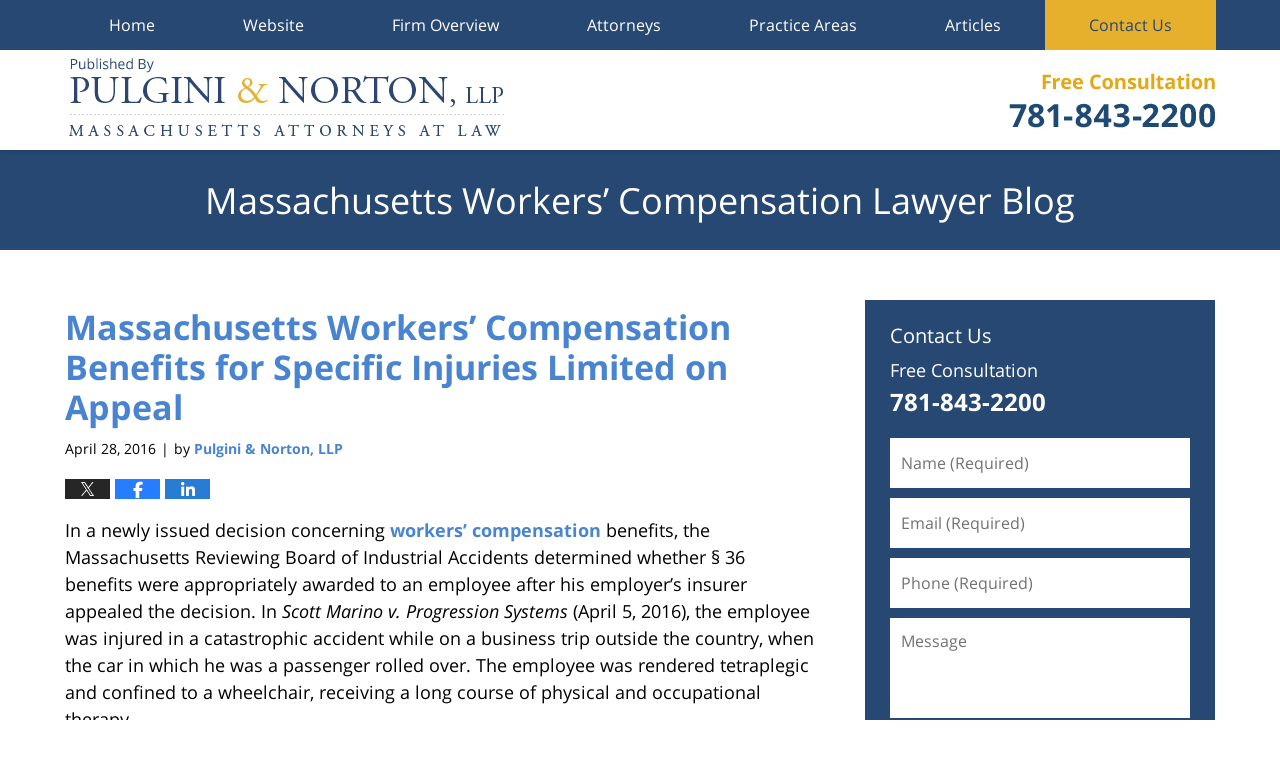

--- FILE ---
content_type: text/html; charset=UTF-8
request_url: https://www.massachusettsworkerscompensationlawyer-blog.com/massachusetts-workers-compensation-benefits-specific-injuries-limited-appeal/
body_size: 12946
content:
<!DOCTYPE html>
<html class="no-js displaymode-full" itemscope itemtype="http://schema.org/Blog" lang="en-US">
	<head prefix="og: http://ogp.me/ns# article: http://ogp.me/ns/article#" >
		<meta http-equiv="Content-Type" content="text/html; charset=utf-8" />
		<title>Massachusetts Workers&#039; Compensation Benefits for Specific Injuries Limited on Appeal &#8212; Massachusetts Workers&#039; Compensation Lawyer Blog &#8212; April 28, 2016</title>
		<meta name="viewport" content="width=device-width, initial-scale=1.0" />

		<link rel="stylesheet" type="text/css" media="all" href="/jresources/v/20191026061052/css/main.css" />


		<script type="text/javascript">
			document.documentElement.className = document.documentElement.className.replace(/\bno-js\b/,"js");
		</script>

		<meta name="referrer" content="origin" />
		<meta name="referrer" content="unsafe-url" />

		<meta name='robots' content='index, follow, max-image-preview:large, max-snippet:-1, max-video-preview:-1' />
	<style>img:is([sizes="auto" i], [sizes^="auto," i]) { contain-intrinsic-size: 3000px 1500px }</style>
	
	<!-- This site is optimized with the Yoast SEO plugin v25.7 - https://yoast.com/wordpress/plugins/seo/ -->
	<meta name="description" content="In a newly issued decision concerning workers’ compensation benefits, the Massachusetts Reviewing Board of Industrial Accidents determined whether § 36 &#8212; April 28, 2016" />
	<link rel="canonical" href="https://www.massachusettsworkerscompensationlawyer-blog.com/massachusetts-workers-compensation-benefits-specific-injuries-limited-appeal/" />
	<meta property="og:locale" content="en_US" />
	<meta property="og:type" content="article" />
	<meta property="og:title" content="Massachusetts Workers&#039; Compensation Benefits for Specific Injuries Limited on Appeal &#8212; Massachusetts Workers&#039; Compensation Lawyer Blog &#8212; April 28, 2016" />
	<meta property="og:description" content="In a newly issued decision concerning workers’ compensation benefits, the Massachusetts Reviewing Board of Industrial Accidents determined whether § 36 &#8212; April 28, 2016" />
	<meta property="og:url" content="https://www.massachusettsworkerscompensationlawyer-blog.com/massachusetts-workers-compensation-benefits-specific-injuries-limited-appeal/" />
	<meta property="og:site_name" content="Massachusetts Workers&#039; Compensation Lawyer Blog" />
	<meta property="article:published_time" content="2016-04-28T16:55:07+00:00" />
	<meta property="article:modified_time" content="2019-08-21T20:23:31+00:00" />
	<meta name="author" content="Pulgini &amp; Norton, LLP" />
	<meta name="twitter:label1" content="Written by" />
	<meta name="twitter:data1" content="Pulgini &amp; Norton, LLP" />
	<meta name="twitter:label2" content="Est. reading time" />
	<meta name="twitter:data2" content="3 minutes" />
	<!-- / Yoast SEO plugin. -->


<link rel="alternate" type="application/rss+xml" title="Massachusetts Workers&#039; Compensation Lawyer Blog &raquo; Feed" href="https://www.massachusettsworkerscompensationlawyer-blog.com/feed/" />
<link rel="alternate" type="application/rss+xml" title="Massachusetts Workers&#039; Compensation Lawyer Blog &raquo; Comments Feed" href="https://www.massachusettsworkerscompensationlawyer-blog.com/comments/feed/" />
<script type="text/javascript">
/* <![CDATA[ */
window._wpemojiSettings = {"baseUrl":"https:\/\/s.w.org\/images\/core\/emoji\/16.0.1\/72x72\/","ext":".png","svgUrl":"https:\/\/s.w.org\/images\/core\/emoji\/16.0.1\/svg\/","svgExt":".svg","source":{"concatemoji":"https:\/\/www.massachusettsworkerscompensationlawyer-blog.com\/wp-includes\/js\/wp-emoji-release.min.js?ver=7f08c3448240c80842b50f945023b5cf"}};
/*! This file is auto-generated */
!function(s,n){var o,i,e;function c(e){try{var t={supportTests:e,timestamp:(new Date).valueOf()};sessionStorage.setItem(o,JSON.stringify(t))}catch(e){}}function p(e,t,n){e.clearRect(0,0,e.canvas.width,e.canvas.height),e.fillText(t,0,0);var t=new Uint32Array(e.getImageData(0,0,e.canvas.width,e.canvas.height).data),a=(e.clearRect(0,0,e.canvas.width,e.canvas.height),e.fillText(n,0,0),new Uint32Array(e.getImageData(0,0,e.canvas.width,e.canvas.height).data));return t.every(function(e,t){return e===a[t]})}function u(e,t){e.clearRect(0,0,e.canvas.width,e.canvas.height),e.fillText(t,0,0);for(var n=e.getImageData(16,16,1,1),a=0;a<n.data.length;a++)if(0!==n.data[a])return!1;return!0}function f(e,t,n,a){switch(t){case"flag":return n(e,"\ud83c\udff3\ufe0f\u200d\u26a7\ufe0f","\ud83c\udff3\ufe0f\u200b\u26a7\ufe0f")?!1:!n(e,"\ud83c\udde8\ud83c\uddf6","\ud83c\udde8\u200b\ud83c\uddf6")&&!n(e,"\ud83c\udff4\udb40\udc67\udb40\udc62\udb40\udc65\udb40\udc6e\udb40\udc67\udb40\udc7f","\ud83c\udff4\u200b\udb40\udc67\u200b\udb40\udc62\u200b\udb40\udc65\u200b\udb40\udc6e\u200b\udb40\udc67\u200b\udb40\udc7f");case"emoji":return!a(e,"\ud83e\udedf")}return!1}function g(e,t,n,a){var r="undefined"!=typeof WorkerGlobalScope&&self instanceof WorkerGlobalScope?new OffscreenCanvas(300,150):s.createElement("canvas"),o=r.getContext("2d",{willReadFrequently:!0}),i=(o.textBaseline="top",o.font="600 32px Arial",{});return e.forEach(function(e){i[e]=t(o,e,n,a)}),i}function t(e){var t=s.createElement("script");t.src=e,t.defer=!0,s.head.appendChild(t)}"undefined"!=typeof Promise&&(o="wpEmojiSettingsSupports",i=["flag","emoji"],n.supports={everything:!0,everythingExceptFlag:!0},e=new Promise(function(e){s.addEventListener("DOMContentLoaded",e,{once:!0})}),new Promise(function(t){var n=function(){try{var e=JSON.parse(sessionStorage.getItem(o));if("object"==typeof e&&"number"==typeof e.timestamp&&(new Date).valueOf()<e.timestamp+604800&&"object"==typeof e.supportTests)return e.supportTests}catch(e){}return null}();if(!n){if("undefined"!=typeof Worker&&"undefined"!=typeof OffscreenCanvas&&"undefined"!=typeof URL&&URL.createObjectURL&&"undefined"!=typeof Blob)try{var e="postMessage("+g.toString()+"("+[JSON.stringify(i),f.toString(),p.toString(),u.toString()].join(",")+"));",a=new Blob([e],{type:"text/javascript"}),r=new Worker(URL.createObjectURL(a),{name:"wpTestEmojiSupports"});return void(r.onmessage=function(e){c(n=e.data),r.terminate(),t(n)})}catch(e){}c(n=g(i,f,p,u))}t(n)}).then(function(e){for(var t in e)n.supports[t]=e[t],n.supports.everything=n.supports.everything&&n.supports[t],"flag"!==t&&(n.supports.everythingExceptFlag=n.supports.everythingExceptFlag&&n.supports[t]);n.supports.everythingExceptFlag=n.supports.everythingExceptFlag&&!n.supports.flag,n.DOMReady=!1,n.readyCallback=function(){n.DOMReady=!0}}).then(function(){return e}).then(function(){var e;n.supports.everything||(n.readyCallback(),(e=n.source||{}).concatemoji?t(e.concatemoji):e.wpemoji&&e.twemoji&&(t(e.twemoji),t(e.wpemoji)))}))}((window,document),window._wpemojiSettings);
/* ]]> */
</script>
<style id='wp-emoji-styles-inline-css' type='text/css'>

	img.wp-smiley, img.emoji {
		display: inline !important;
		border: none !important;
		box-shadow: none !important;
		height: 1em !important;
		width: 1em !important;
		margin: 0 0.07em !important;
		vertical-align: -0.1em !important;
		background: none !important;
		padding: 0 !important;
	}
</style>
<link rel='stylesheet' id='wp-block-library-css' href='https://www.massachusettsworkerscompensationlawyer-blog.com/wp-includes/css/dist/block-library/style.min.css?ver=7f08c3448240c80842b50f945023b5cf' type='text/css' media='all' />
<style id='classic-theme-styles-inline-css' type='text/css'>
/*! This file is auto-generated */
.wp-block-button__link{color:#fff;background-color:#32373c;border-radius:9999px;box-shadow:none;text-decoration:none;padding:calc(.667em + 2px) calc(1.333em + 2px);font-size:1.125em}.wp-block-file__button{background:#32373c;color:#fff;text-decoration:none}
</style>
<style id='global-styles-inline-css' type='text/css'>
:root{--wp--preset--aspect-ratio--square: 1;--wp--preset--aspect-ratio--4-3: 4/3;--wp--preset--aspect-ratio--3-4: 3/4;--wp--preset--aspect-ratio--3-2: 3/2;--wp--preset--aspect-ratio--2-3: 2/3;--wp--preset--aspect-ratio--16-9: 16/9;--wp--preset--aspect-ratio--9-16: 9/16;--wp--preset--color--black: #000000;--wp--preset--color--cyan-bluish-gray: #abb8c3;--wp--preset--color--white: #ffffff;--wp--preset--color--pale-pink: #f78da7;--wp--preset--color--vivid-red: #cf2e2e;--wp--preset--color--luminous-vivid-orange: #ff6900;--wp--preset--color--luminous-vivid-amber: #fcb900;--wp--preset--color--light-green-cyan: #7bdcb5;--wp--preset--color--vivid-green-cyan: #00d084;--wp--preset--color--pale-cyan-blue: #8ed1fc;--wp--preset--color--vivid-cyan-blue: #0693e3;--wp--preset--color--vivid-purple: #9b51e0;--wp--preset--gradient--vivid-cyan-blue-to-vivid-purple: linear-gradient(135deg,rgba(6,147,227,1) 0%,rgb(155,81,224) 100%);--wp--preset--gradient--light-green-cyan-to-vivid-green-cyan: linear-gradient(135deg,rgb(122,220,180) 0%,rgb(0,208,130) 100%);--wp--preset--gradient--luminous-vivid-amber-to-luminous-vivid-orange: linear-gradient(135deg,rgba(252,185,0,1) 0%,rgba(255,105,0,1) 100%);--wp--preset--gradient--luminous-vivid-orange-to-vivid-red: linear-gradient(135deg,rgba(255,105,0,1) 0%,rgb(207,46,46) 100%);--wp--preset--gradient--very-light-gray-to-cyan-bluish-gray: linear-gradient(135deg,rgb(238,238,238) 0%,rgb(169,184,195) 100%);--wp--preset--gradient--cool-to-warm-spectrum: linear-gradient(135deg,rgb(74,234,220) 0%,rgb(151,120,209) 20%,rgb(207,42,186) 40%,rgb(238,44,130) 60%,rgb(251,105,98) 80%,rgb(254,248,76) 100%);--wp--preset--gradient--blush-light-purple: linear-gradient(135deg,rgb(255,206,236) 0%,rgb(152,150,240) 100%);--wp--preset--gradient--blush-bordeaux: linear-gradient(135deg,rgb(254,205,165) 0%,rgb(254,45,45) 50%,rgb(107,0,62) 100%);--wp--preset--gradient--luminous-dusk: linear-gradient(135deg,rgb(255,203,112) 0%,rgb(199,81,192) 50%,rgb(65,88,208) 100%);--wp--preset--gradient--pale-ocean: linear-gradient(135deg,rgb(255,245,203) 0%,rgb(182,227,212) 50%,rgb(51,167,181) 100%);--wp--preset--gradient--electric-grass: linear-gradient(135deg,rgb(202,248,128) 0%,rgb(113,206,126) 100%);--wp--preset--gradient--midnight: linear-gradient(135deg,rgb(2,3,129) 0%,rgb(40,116,252) 100%);--wp--preset--font-size--small: 13px;--wp--preset--font-size--medium: 20px;--wp--preset--font-size--large: 36px;--wp--preset--font-size--x-large: 42px;--wp--preset--spacing--20: 0.44rem;--wp--preset--spacing--30: 0.67rem;--wp--preset--spacing--40: 1rem;--wp--preset--spacing--50: 1.5rem;--wp--preset--spacing--60: 2.25rem;--wp--preset--spacing--70: 3.38rem;--wp--preset--spacing--80: 5.06rem;--wp--preset--shadow--natural: 6px 6px 9px rgba(0, 0, 0, 0.2);--wp--preset--shadow--deep: 12px 12px 50px rgba(0, 0, 0, 0.4);--wp--preset--shadow--sharp: 6px 6px 0px rgba(0, 0, 0, 0.2);--wp--preset--shadow--outlined: 6px 6px 0px -3px rgba(255, 255, 255, 1), 6px 6px rgba(0, 0, 0, 1);--wp--preset--shadow--crisp: 6px 6px 0px rgba(0, 0, 0, 1);}:where(.is-layout-flex){gap: 0.5em;}:where(.is-layout-grid){gap: 0.5em;}body .is-layout-flex{display: flex;}.is-layout-flex{flex-wrap: wrap;align-items: center;}.is-layout-flex > :is(*, div){margin: 0;}body .is-layout-grid{display: grid;}.is-layout-grid > :is(*, div){margin: 0;}:where(.wp-block-columns.is-layout-flex){gap: 2em;}:where(.wp-block-columns.is-layout-grid){gap: 2em;}:where(.wp-block-post-template.is-layout-flex){gap: 1.25em;}:where(.wp-block-post-template.is-layout-grid){gap: 1.25em;}.has-black-color{color: var(--wp--preset--color--black) !important;}.has-cyan-bluish-gray-color{color: var(--wp--preset--color--cyan-bluish-gray) !important;}.has-white-color{color: var(--wp--preset--color--white) !important;}.has-pale-pink-color{color: var(--wp--preset--color--pale-pink) !important;}.has-vivid-red-color{color: var(--wp--preset--color--vivid-red) !important;}.has-luminous-vivid-orange-color{color: var(--wp--preset--color--luminous-vivid-orange) !important;}.has-luminous-vivid-amber-color{color: var(--wp--preset--color--luminous-vivid-amber) !important;}.has-light-green-cyan-color{color: var(--wp--preset--color--light-green-cyan) !important;}.has-vivid-green-cyan-color{color: var(--wp--preset--color--vivid-green-cyan) !important;}.has-pale-cyan-blue-color{color: var(--wp--preset--color--pale-cyan-blue) !important;}.has-vivid-cyan-blue-color{color: var(--wp--preset--color--vivid-cyan-blue) !important;}.has-vivid-purple-color{color: var(--wp--preset--color--vivid-purple) !important;}.has-black-background-color{background-color: var(--wp--preset--color--black) !important;}.has-cyan-bluish-gray-background-color{background-color: var(--wp--preset--color--cyan-bluish-gray) !important;}.has-white-background-color{background-color: var(--wp--preset--color--white) !important;}.has-pale-pink-background-color{background-color: var(--wp--preset--color--pale-pink) !important;}.has-vivid-red-background-color{background-color: var(--wp--preset--color--vivid-red) !important;}.has-luminous-vivid-orange-background-color{background-color: var(--wp--preset--color--luminous-vivid-orange) !important;}.has-luminous-vivid-amber-background-color{background-color: var(--wp--preset--color--luminous-vivid-amber) !important;}.has-light-green-cyan-background-color{background-color: var(--wp--preset--color--light-green-cyan) !important;}.has-vivid-green-cyan-background-color{background-color: var(--wp--preset--color--vivid-green-cyan) !important;}.has-pale-cyan-blue-background-color{background-color: var(--wp--preset--color--pale-cyan-blue) !important;}.has-vivid-cyan-blue-background-color{background-color: var(--wp--preset--color--vivid-cyan-blue) !important;}.has-vivid-purple-background-color{background-color: var(--wp--preset--color--vivid-purple) !important;}.has-black-border-color{border-color: var(--wp--preset--color--black) !important;}.has-cyan-bluish-gray-border-color{border-color: var(--wp--preset--color--cyan-bluish-gray) !important;}.has-white-border-color{border-color: var(--wp--preset--color--white) !important;}.has-pale-pink-border-color{border-color: var(--wp--preset--color--pale-pink) !important;}.has-vivid-red-border-color{border-color: var(--wp--preset--color--vivid-red) !important;}.has-luminous-vivid-orange-border-color{border-color: var(--wp--preset--color--luminous-vivid-orange) !important;}.has-luminous-vivid-amber-border-color{border-color: var(--wp--preset--color--luminous-vivid-amber) !important;}.has-light-green-cyan-border-color{border-color: var(--wp--preset--color--light-green-cyan) !important;}.has-vivid-green-cyan-border-color{border-color: var(--wp--preset--color--vivid-green-cyan) !important;}.has-pale-cyan-blue-border-color{border-color: var(--wp--preset--color--pale-cyan-blue) !important;}.has-vivid-cyan-blue-border-color{border-color: var(--wp--preset--color--vivid-cyan-blue) !important;}.has-vivid-purple-border-color{border-color: var(--wp--preset--color--vivid-purple) !important;}.has-vivid-cyan-blue-to-vivid-purple-gradient-background{background: var(--wp--preset--gradient--vivid-cyan-blue-to-vivid-purple) !important;}.has-light-green-cyan-to-vivid-green-cyan-gradient-background{background: var(--wp--preset--gradient--light-green-cyan-to-vivid-green-cyan) !important;}.has-luminous-vivid-amber-to-luminous-vivid-orange-gradient-background{background: var(--wp--preset--gradient--luminous-vivid-amber-to-luminous-vivid-orange) !important;}.has-luminous-vivid-orange-to-vivid-red-gradient-background{background: var(--wp--preset--gradient--luminous-vivid-orange-to-vivid-red) !important;}.has-very-light-gray-to-cyan-bluish-gray-gradient-background{background: var(--wp--preset--gradient--very-light-gray-to-cyan-bluish-gray) !important;}.has-cool-to-warm-spectrum-gradient-background{background: var(--wp--preset--gradient--cool-to-warm-spectrum) !important;}.has-blush-light-purple-gradient-background{background: var(--wp--preset--gradient--blush-light-purple) !important;}.has-blush-bordeaux-gradient-background{background: var(--wp--preset--gradient--blush-bordeaux) !important;}.has-luminous-dusk-gradient-background{background: var(--wp--preset--gradient--luminous-dusk) !important;}.has-pale-ocean-gradient-background{background: var(--wp--preset--gradient--pale-ocean) !important;}.has-electric-grass-gradient-background{background: var(--wp--preset--gradient--electric-grass) !important;}.has-midnight-gradient-background{background: var(--wp--preset--gradient--midnight) !important;}.has-small-font-size{font-size: var(--wp--preset--font-size--small) !important;}.has-medium-font-size{font-size: var(--wp--preset--font-size--medium) !important;}.has-large-font-size{font-size: var(--wp--preset--font-size--large) !important;}.has-x-large-font-size{font-size: var(--wp--preset--font-size--x-large) !important;}
:where(.wp-block-post-template.is-layout-flex){gap: 1.25em;}:where(.wp-block-post-template.is-layout-grid){gap: 1.25em;}
:where(.wp-block-columns.is-layout-flex){gap: 2em;}:where(.wp-block-columns.is-layout-grid){gap: 2em;}
:root :where(.wp-block-pullquote){font-size: 1.5em;line-height: 1.6;}
</style>
<script type="text/javascript" src="https://www.massachusettsworkerscompensationlawyer-blog.com/wp-includes/js/jquery/jquery.min.js?ver=3.7.1" id="jquery-core-js"></script>
<script type="text/javascript" src="https://www.massachusettsworkerscompensationlawyer-blog.com/wp-includes/js/jquery/jquery-migrate.min.js?ver=3.4.1" id="jquery-migrate-js"></script>
<link rel="https://api.w.org/" href="https://www.massachusettsworkerscompensationlawyer-blog.com/wp-json/" /><link rel="alternate" title="JSON" type="application/json" href="https://www.massachusettsworkerscompensationlawyer-blog.com/wp-json/wp/v2/posts/1638" /><link rel="EditURI" type="application/rsd+xml" title="RSD" href="https://www.massachusettsworkerscompensationlawyer-blog.com/xmlrpc.php?rsd" />

<link rel='shortlink' href='https://wp.me/p8asx8-qq' />
<link rel="alternate" title="oEmbed (JSON)" type="application/json+oembed" href="https://www.massachusettsworkerscompensationlawyer-blog.com/wp-json/oembed/1.0/embed?url=https%3A%2F%2Fwww.massachusettsworkerscompensationlawyer-blog.com%2Fmassachusetts-workers-compensation-benefits-specific-injuries-limited-appeal%2F" />
<link rel="alternate" title="oEmbed (XML)" type="text/xml+oembed" href="https://www.massachusettsworkerscompensationlawyer-blog.com/wp-json/oembed/1.0/embed?url=https%3A%2F%2Fwww.massachusettsworkerscompensationlawyer-blog.com%2Fmassachusetts-workers-compensation-benefits-specific-injuries-limited-appeal%2F&#038;format=xml" />
<link rel="amphtml" href="https://www.massachusettsworkerscompensationlawyer-blog.com/amp/massachusetts-workers-compensation-benefits-specific-injuries-limited-appeal/" />
		<!-- Willow Authorship Tags -->
<link href="https://www.pulgininorton.com/" rel="publisher" />
<link href="https://www.pulgininorton.com/firm-overview.html" rel="author" />

<!-- End Willow Authorship Tags -->		<!-- Willow Opengraph and Twitter Cards -->
<meta name="twitter:card" content="summary" />
<meta name="twitter:url" content="https://wp.me/p8asx8-qq" />
<meta name="twitter:title" content="Massachusetts Workers&#8217; Compensation Benefits for Specific Injuries Limited on Appeal" />
<meta name="twitter:description" content="In a newly issued decision concerning workers’ compensation benefits, the Massachusetts Reviewing Board of Industrial Accidents determined whether § 36 benefits were appropriately awarded to an ..." />
<meta name="twitter:image" content="https://www.massachusettsworkerscompensationlawyer-blog.com/files/2019/02/social-image-logo-og.png" />

<!-- End Willow Opengraph and Twitter Cards -->

				<link rel="shortcut icon" type="image/x-icon" href="/jresources/v/20191026061052/icons/favicon.ico"  />
<!-- Google Analytics Metadata -->
<script> window.jmetadata = window.jmetadata || { site: { id: '511', installation: 'lawblogger', name: 'massachusettsworkerscompensationlawyer-blog-com',  willow: '1', domain: 'massachusettsworkerscompensationlawyer-blog.com', key: 'Li0tLSAuLi0gLi4uIC0gLi4gLi1tYXNzYWNodXNldHRzd29ya2Vyc2NvbXBlbnNhdGlvbmxhd3llci1ibG9nLmNvbQ==' }, analytics: { ga4: [ { measurementId: 'G-FRXCMSW20F' } ] } } </script>
<!-- End of Google Analytics Metadata -->

<!-- Google Tag Manager -->
<script>(function(w,d,s,l,i){w[l]=w[l]||[];w[l].push({'gtm.start': new Date().getTime(),event:'gtm.js'});var f=d.getElementsByTagName(s)[0], j=d.createElement(s),dl=l!='dataLayer'?'&l='+l:'';j.async=true;j.src= 'https://www.googletagmanager.com/gtm.js?id='+i+dl;f.parentNode.insertBefore(j,f); })(window,document,'script','dataLayer','GTM-PHFNLNH');</script>
<!-- End Google Tag Manager -->

<link rel="next" href="https://www.massachusettsworkerscompensationlawyer-blog.com/massachusetts-employee-allowed-file-new-claim-lengthy-delay-workers-compensation-decision/" />
<link rel="prev" href="https://www.massachusettsworkerscompensationlawyer-blog.com/massachusetts-reviewing-board-considers-employees-appeal-total-incapacity-benefits/" />

	<script async defer src="https://justatic.com/e/widgets/js/justia.js"></script>

	</head>
	<body class="willow willow-responsive wp-singular post-template-default single single-post postid-1638 single-format-standard wp-theme-Willow-Responsive">
	<div id="top-numbers-v2" class="tnv2-sticky top-numbers-v2"><ul><li>Free Consultation: <strong>781-843-2200</strong> <a class="tnv2-button" rel="nofollow" href="tel:+1-781-843-2200" data-gtm-location="Sticky Header" data-gtm-value="+1-781-843-2200" data-gtm-action="Contact" data-gtm-category="Phones" data-gtm-device="Mobile" data-gtm-event="phone_contact" data-gtm-label="Call" data-gtm-target="Button" data-gtm-type="click">Tap Here To Call Us</a></li></ul></div>

<div id="fb-root"></div>

		<div class="container">
			<div class="cwrap">

			<!-- HEADER -->
			<header id="header" role="banner">
							<div id="head" class="header-tag-group">

					<div id="logo">
						<a href="https://www.pulgininorton.com/">							<img src="/jresources/v/20191026061052/images/logo.png" id="mainlogo" alt="Pulgini & Norton, LLP" />
							Massachusetts Workers&#039; Compensation Lawyer Blog</a>
					</div>
										<div id="tagline"><a  href="https://www.pulgininorton.com/contact-us.html" class="tagline-link tagline-text">Published By Pulgini & Norton, LLP</a></div>
									</div><!--/#head-->
				<nav id="main-nav" role="navigation">
					<span class="visuallyhidden">Navigation</span>
					<div id="topnav" class="topnav nav-custom"><ul id="tnav-toplevel" class="menu"><li id="menu-item-7" class="priority_1 menu-item menu-item-type-custom menu-item-object-custom menu-item-home menu-item-7"><a href="https://www.massachusettsworkerscompensationlawyer-blog.com/">Home</a></li>
<li id="menu-item-8" class="priority_2 menu-item menu-item-type-custom menu-item-object-custom menu-item-8"><a href="https://www.pulgininorton.com/">Website</a></li>
<li id="menu-item-1042" class="priority_4 menu-item menu-item-type-custom menu-item-object-custom menu-item-1042"><a href="https://www.pulgininorton.com/firm-overview.html">Firm Overview</a></li>
<li id="menu-item-1043" class="priority_5 menu-item menu-item-type-custom menu-item-object-custom menu-item-1043"><a href="https://www.pulgininorton.com/attorneys.html">Attorneys</a></li>
<li id="menu-item-9" class="priority_3 menu-item menu-item-type-custom menu-item-object-custom menu-item-9"><a href="https://www.pulgininorton.com/workers-compensation.html">Practice Areas</a></li>
<li id="menu-item-1044" class="priority_6 menu-item menu-item-type-custom menu-item-object-custom menu-item-1044"><a href="https://www.pulgininorton.com/articles.html">Articles</a></li>
<li id="menu-item-10" class="contactus priority_1 menu-item menu-item-type-custom menu-item-object-custom menu-item-10"><a href="https://www.pulgininorton.com/contact-us.html">Contact Us</a></li>
</ul></div>				</nav>
							</header>

			            

            <!-- MAIN -->
            <div id="main">
	            <div class="custom_html_content_top"><div class="imgwrap"><div id="img3"><div class="blogname-wrapper"><a href="/" class="main-blogname"> <strong class="inner-blogname"> Massachusetts Workers’ Compensation Lawyer Blog </strong> </a></div></div></div></div>                <div class="mwrap">
                	
                	
	                <section class="content">
	                		                	<div class="bodytext">
		                	

<article id="post-1638" class="entry post-1638 post type-post status-publish format-standard hentry category-workers-compensation" itemprop="blogPost" itemtype="http://schema.org/BlogPosting" itemscope>
	<link itemprop="mainEntityOfPage" href="https://www.massachusettsworkerscompensationlawyer-blog.com/massachusetts-workers-compensation-benefits-specific-injuries-limited-appeal/" />
	<div class="inner-wrapper">
		<header>

			
			
						<div id="default-featured-image-1638-post-id-1638" itemprop="image" itemtype="http://schema.org/ImageObject" itemscope>
	<link itemprop="url" href="https://www.massachusettsworkerscompensationlawyer-blog.com/files/2019/02/social-image-logo-og.png" />
	<meta itemprop="width" content="1200" />
	<meta itemprop="height" content="1200" />
	<meta itemprop="representativeOfPage" content="http://schema.org/False" />
</div>
			
			
			
            <h1 class="entry-title" itemprop="name">Massachusetts Workers&#8217; Compensation Benefits for Specific Injuries Limited on Appeal</h1>
                <meta itemprop="headline" content="Massachusetts Workers&#8217; Compensation Benefits for Specific Injuries Limited on Appeal" />
			
			
			
			<div class="author-date-label"><span class="published-date"><span class="published-date-label">Published on:</span> <time datetime="2016-04-28T12:55:07-04:00" class="post-date published" itemprop="datePublished" pubdate>April 28, 2016</time></span><span class="author-date-sep"> | </span><span class="author vcard">by <span itemprop="author" itemtype="http://schema.org/Organization" itemscope><a href="https://www.pulgininorton.com/firm-overview.html" class="url fn author-pulgininorton1 author-1331 post-author-link" rel="author" target="_self" itemprop="url"><span itemprop="name">Pulgini &amp; Norton, LLP</span></a></span></span></div>
			<div class="sharelinks sharelinks-1638 sharelinks-horizontal" id="sharelinks-1638">
	<a href="https://twitter.com/intent/tweet?url=https%3A%2F%2Fwp.me%2Fp8asx8-qq&amp;text=Massachusetts+Workers%27+Compensation+Benefits+for+Specific+Injuries+Limited+on+Appeal" target="_blank"  onclick="javascript:window.open(this.href, '', 'menubar=no,toolbar=no,resizable=yes,scrollbars=yes,height=600,width=600');return false;"><img src="https://www.massachusettsworkerscompensationlawyer-blog.com/wp-content/themes/Willow-Responsive/images/share/twitter.gif" alt="Tweet this Post" /></a>
	<a href="https://www.facebook.com/sharer/sharer.php?u=https%3A%2F%2Fwww.massachusettsworkerscompensationlawyer-blog.com%2Fmassachusetts-workers-compensation-benefits-specific-injuries-limited-appeal%2F" target="_blank"  onclick="javascript:window.open(this.href, '', 'menubar=no,toolbar=no,resizable=yes,scrollbars=yes,height=600,width=600');return false;"><img src="https://www.massachusettsworkerscompensationlawyer-blog.com/wp-content/themes/Willow-Responsive/images/share/fb.gif" alt="Share on Facebook" /></a>
	<a href="http://www.linkedin.com/shareArticle?mini=true&amp;url=https%3A%2F%2Fwww.massachusettsworkerscompensationlawyer-blog.com%2Fmassachusetts-workers-compensation-benefits-specific-injuries-limited-appeal%2F&amp;title=Massachusetts+Workers%27+Compensation+Benefits+for+Specific+Injuries+Limited+on+Appeal&amp;source=Massachusetts+Workers%26%23039%3B+Compensation+Lawyer+Blog" target="_blank"  onclick="javascript:window.open(this.href, '', 'menubar=no,toolbar=no,resizable=yes,scrollbars=yes,height=600,width=600');return false;"><img src="https://www.massachusettsworkerscompensationlawyer-blog.com/wp-content/themes/Willow-Responsive/images/share/linkedin.gif" alt="Share on LinkedIn" /></a>
</div>					</header>
		<div class="content" itemprop="articleBody">
									<div class="entry-content">
								<p>In a newly issued decision concerning <a href="https://www.justia.com/injury/workplace-accidents/workers-compensation/" target="_blank" rel="noopener noreferrer">workers’ compensation</a> benefits, the Massachusetts Reviewing Board of Industrial Accidents determined whether § 36 benefits were appropriately awarded to an employee after his employer’s insurer appealed the decision. In <em>Scott Marino v. Progression Systems</em> (April 5, 2016), the employee was injured in a catastrophic accident while on a business trip outside the country, when the car in which he was a passenger rolled over. The employee was rendered tetraplegic and confined to a wheelchair, receiving a long course of physical and occupational therapy.</p>
<p>The employee filed a claim for § 13, § 30, and § 36 benefits under the Massachusetts Workers’ Compensation Act. He was awarded § 36 benefits in the amount of $297,661.79, which included $25,344 for scarring and disfigurement, as well as reimbursement for medications, mileage, and parking. The administrative judge also ordered the insurer to pay for 24-hour nursing care, seven days a week. The insurer appealed, contending that the § 36 award exceed the maximum allowable amount of $15,000 for scarring and disfigurement, among other arguments. Specifically, the insurer argued the judge erred by including payments for $10,344 for scarring in addition to $15,000 for use of a wheelchair in violation of § 36(1)(k).</p>
<p>Pursuant to MGLA 152 § § 36(1)(k), an employee shall be paid for specific injuries, including bodily disfigurement, in an amount that is a proper and equitable compensation, not to exceed $15,000. However, no amount is payable for disfigurement that is purely scar-based, unless such disfigurement is on the face, neck, or hands. In interpreting the statute, the Reviewing Board held that the $15,000 limitation applies to all bodily disfigurements, both scar and non-scar based, resulting from a single injury. Therefore, the Board reversed the award of $25,344, finding that the insurer’s liability was limited to $15,000 for both the employee’s use of a wheelchair and scarring.</p>
<p><span id="more-1638"></span></p>
<p>In addition, the Reviewing Board found that the administrative judge erred by failing to consider the maintenance and licensing costs of the employee’s handicap-equipped van. Although the provision of a motorized, specially equipped handicap van is required to be covered by the insurer, pursuant to § 30, the insurer is not responsible for the vehicle’s general maintenance or other ownership expenses. The Board therefore remanded the case for findings on which expenses were incurred by the employee for the van’s maintenance and ownership costs, including the cost of licensing. Accordingly, the order of the administrative judge was vacated with respect to the § 36(1)(k) benefits, and the case was recommitted for further findings consistent with the Board’s decision.</p>
<p>Injuries that arise from work-related conditions or as the result of an on-the-job accident may be covered under the Massachusetts Workers’ Compensation Act. If you have question regarding your benefits, seeking professional advice may be beneficial. At the Massachusetts firm of Pulgini &amp; Norton, our injury lawyers are dedicated to assisting individuals with claims involving <a href="https://www.pulgininorton.com/workers-compensation.html">workers’ compensation</a> benefits, and we can help you pursue medical expenses and lost wages. To discuss your claim with one of our skilled attorneys, contact our office at (781) 843-2200 or online and schedule a free consultation.</p>
<p><strong>More Blog Posts:</strong></p>
<p><a href="https://www.massachusettsworkerscompensationlawyer-blog.com/2016/01/reviewing-board-addresses-evidence-pre-existing-condition-massachusetts-workers-compensation-appeal.html" target="_blank" rel="noopener noreferrer">Reviewing Board Addresses Evidence of Pre-Existing Condition in Massachusetts Workers’ Compensation Appeal</a>, Massachusetts Workers’ Compensation Lawyer Blog, published January 27, 2016</p>
<p><a href="https://www.massachusettsworkerscompensationlawyer-blog.com/2016/03/massachusetts-employee-prevails-claim-workers-compensation-partial-incapacity-benefits.html" target="_blank" rel="noopener noreferrer">Massachusetts Employee Prevails on Claim for Workers’ Compensation Partial Incapacity Benefits</a>, Massachusetts Workers’ Compensation Lawyer Blog, published March 24, 2016</p>
							</div>
					</div>
		<footer>
							<div class="author vcard">by <span itemprop="author" itemtype="http://schema.org/Organization" itemscope><a href="https://www.pulgininorton.com/firm-overview.html" class="url fn author-pulgininorton1 author-1331 post-author-link" rel="author" target="_self" itemprop="url"><span itemprop="name">Pulgini &amp; Norton, LLP</span></a></span></div>						<div itemprop="publisher" itemtype="http://schema.org/Organization" itemscope>
				<meta itemprop="name" content="Pulgini & Norton, LLP" />
				
<div itemprop="logo" itemtype="http://schema.org/ImageObject" itemscope>
	<link itemprop="url" href="https://www.massachusettsworkerscompensationlawyer-blog.com/files/2016/07/firm-logo.png" />
	<meta itemprop="height" content="60" />
	<meta itemprop="width" content="250" />
	<meta itemprop="representativeOfPage" content="http://schema.org/True" />
</div>
			</div>

			<div class="category-list"><span class="category-list-label">Posted in:</span> <span class="category-list-items"><a href="https://www.massachusettsworkerscompensationlawyer-blog.com/category/workers-compensation/" title="View all posts in Workers&#039; Compensation" class="category-workers-compensation term-4 post-category-link">Workers' Compensation</a></span></div>			
			<div class="published-date"><span class="published-date-label">Published on:</span> <time datetime="2016-04-28T12:55:07-04:00" class="post-date published" itemprop="datePublished" pubdate>April 28, 2016</time></div>			<div class="visuallyhidden">Updated:
				<time datetime="2019-08-21T16:23:31-04:00" class="updated" itemprop="dateModified">August 21, 2019 4:23 pm</time>
			</div>

			
			
			
			
<!-- You can start editing here. -->


			<!-- If comments are closed. -->
		<p class="nocomments">Comments are closed.</p>

	

		</footer>

	</div>
</article>
	<div class="navigation">
		<nav id="post-pagination-bottom" class="pagination post-pagination" role="navigation">
		<span class="nav-prev"><a rel="prev" href="https://www.massachusettsworkerscompensationlawyer-blog.com/massachusetts-reviewing-board-considers-employees-appeal-total-incapacity-benefits/" title="Massachusetts Reviewing Board Considers Employee’s Appeal for Total Incapacity Benefits"><span class="arrow-left">&laquo;</span> Previous</a></span> <span class="nav-sep">|</span> <span class="nav-home"><a rel="home" href="https://www.massachusettsworkerscompensationlawyer-blog.com/">Home</a></span> <span class="nav-sep">|</span> <span class="nav-next"><a rel="next" href="https://www.massachusettsworkerscompensationlawyer-blog.com/massachusetts-employee-allowed-file-new-claim-lengthy-delay-workers-compensation-decision/" title="Massachusetts Employee Allowed to File New Claim After Lengthy Delay in Workers&#8217; Compensation Decision">Next <span class="arrow-right">&raquo;</span></a></span>				</nav>
	</div>
								</div>

																<aside class="sidebar primary-sidebar sc-2 secondary-content" id="sc-2">
			</aside>

							
						</section>

						<aside class="sidebar secondary-sidebar sc-1 secondary-content" id="sc-1">
	    <div id="justia_contact_form-2" class="widget sidebar-widget primary-sidebar-widget justia_contact_form">
    <strong class="widget-title sidebar-widget-title primary-sidebar-widget-title">Contact Us</strong><div class="content widget-content sidebar-widget-content primary-sidebar-widget-content">
    <div class="formdesc"><span>Free Consultation</span> <strong>781-843-2200</strong></div>
    <div id="contactform">
            <form data-gtm-label="Consultation Form" data-gtm-action="Submission" data-gtm-category="Forms" data-gtm-type="submission" data-gtm-conversion="1" id="genericcontactform" name="genericcontactform" action="/jshared/blog-contactus/" class="widget_form" data-validate="parsley">
            <div data-directive="j-recaptcha" data-recaptcha-key="6LfSgDosAAAAAFdGqk6Te9vbpkFMWTqBFmlTgQZQ" data-version="2" data-set-lang="en"></div>
            <div id="errmsg"></div>
            <input type="hidden" name="wpid" value="2" />
            <input type="hidden" name="5_From_Page" value="Massachusetts Workers&#039; Compensation Lawyer Blog" />
            <input type="hidden" name="firm_name" value="Pulgini & Norton, LLP" />
            <input type="hidden" name="blog_name" value="Massachusetts Workers&#039; Compensation Lawyer Blog" />
            <input type="hidden" name="site_id" value="" />
            <input type="hidden" name="prefix" value="511" />
            <input type="hidden" name="source" value="main" />
            <input type="hidden" name="source_off" value="" />
            <input type="hidden" name="return_url" value="https://www.massachusettsworkerscompensationlawyer-blog.com/thank-you/" />
            <input type="hidden" name="current_url" value="https://www.massachusettsworkerscompensationlawyer-blog.com/massachusetts-workers-compensation-benefits-specific-injuries-limited-appeal/" />
            <input type="hidden" name="big_or_small" value="big" />
            <input type="hidden" name="is_blog" value="yes" />
            <span class="fld name_required"><label class="visuallyhidden" for="Name_Required">Name (Required)</label><input type="text" name="10_Name_Required" id="Name_Required" value=""  placeholder="Name (Required)"   class="required"  required/></span><span class="fld email_required"><label class="visuallyhidden" for="Email_Required">Email (Required)</label><input type="email" name="20_Email_Required" id="Email_Required" value=""  placeholder="Email (Required)"   class="required"  required/></span><span class="fld phone_required"><label class="visuallyhidden" for="Phone_Required">Phone (Required)</label><input type="tel" name="30_Phone_Required" id="Phone_Required" value=""  placeholder="Phone (Required)"  pattern="[\+\(\)\d -]+" title="Please enter a valid phone number."  class="required"  required/></span><span class="fld message"><label class="visuallyhidden" for="Message">Message</label><textarea name="40_Message" id="Message"  placeholder="Message"  class="required"  required></textarea></span>
            
            
            
            
            <input type="hidden" name="required_fields" value="10_Name_Required,20_Email_Required,30_Phone_Required,40_Message" />
            <input type="hidden" name="form_location" value="Consultation Form">
            <span class="submit">
                <button type="submit" name="submitbtn">CONTACT US NOW</button>
            </span>
        </form>
    </div>
    <div style="display:none !important;" class="normal" id="jwpform-validation"></div>
    </div></div><div id="jwpw_connect-2" class="widget sidebar-widget primary-sidebar-widget jwpw_connect">
    <strong class="widget-title sidebar-widget-title primary-sidebar-widget-title">Connect</strong><div class="content widget-content sidebar-widget-content primary-sidebar-widget-content">
    
        <p class="connect-icons">
            <a href="https://www.linkedin.com/company/pulgini-&-norton-llp" target="_blank" title="LinkedIn"><img src="https://lawyers.justia.com/s/linkedin-flat-64.png" alt="LinkedIn Icon" border="0" /></a><a href="http://rss.justia.com/MassachusettsWorkersCompensationLawyerBlogCom2" target="_blank" title="Feed"><img src="https://lawyers.justia.com/s/rss-flat-64.png" alt="Feed Icon" border="0" /></a>
        </p>
        <script type="application/ld+json">
{ "@context": "http://schema.org",
  "@type": "http://schema.org/LegalService",
  "name": "Pulgini & Norton, LLP",
  "image": "https://www.massachusettsworkerscompensationlawyer-blog.com/files/2016/07/firm-logo.png",
  "sameAs": ["https://www.linkedin.com/company/pulgini-&-norton-llp","http://rss.justia.com/MassachusettsWorkersCompensationLawyerBlogCom2"],
  "address": {
    "@type": "PostalAddress",
    "addressCountry": "US"
  }
}
</script>
        
</div></div>
<div id="j_categories-2" class="widget sidebar-widget primary-sidebar-widget j_categories"><strong class="widget-title sidebar-widget-title primary-sidebar-widget-title">Topics</strong><div class="content widget-content sidebar-widget-content primary-sidebar-widget-content"><ul>
    <li class="cat-item cat-item-0"><a href="https://www.massachusettsworkerscompensationlawyer-blog.com/category/workers-compensation/">Workers' Compensation <span>(245)</span></a></li>
    <li class="cat-item cat-item-1"><a href="https://www.massachusettsworkerscompensationlawyer-blog.com/category/workplace-hazards/">Workplace Hazards <span>(8)</span></a></li>
    <li class="cat-item cat-item-2"><a href="https://www.massachusettsworkerscompensationlawyer-blog.com/category/legislation/">Legislation <span>(2)</span></a></li>
    <li class="cat-item cat-item-3"><a href="https://www.massachusettsworkerscompensationlawyer-blog.com/category/health-and-recovery/">Health and Recovery <span>(1)</span></a></li></ul></div></div><div id="custom_html-2" class="widget_text widget sidebar-widget primary-sidebar-widget widget_custom_html"><strong class="widget-title sidebar-widget-title primary-sidebar-widget-title">Search</strong><div class="content widget-content sidebar-widget-content primary-sidebar-widget-content"><div class="textwidget custom-html-widget"><form action="/" class="searchform" id="searchform" method="get" role="search"><div><label for="s" class="visuallyhidden">Search</label><input type="text" id="s" name="s" value="" placeholder="Enter Text"/><button type="submit"  class="btn -ghost" 
value="Search" id="searchsubmit">Search</button></div></form>
</div></div></div><div id="custom_html-3" class="widget_text widget sidebar-widget primary-sidebar-widget widget_custom_html"><strong class="widget-title sidebar-widget-title primary-sidebar-widget-title">Our Other Blog</strong><div class="content widget-content sidebar-widget-content primary-sidebar-widget-content"><div class="textwidget custom-html-widget"><a href="https://www.massachusettsrealestatelawyer-blog.com/">Massachusetts Real Estate Lawyer Blog</a></div></div></div>
		<div id="recent-posts-2" class="widget sidebar-widget primary-sidebar-widget widget_recent_entries">
		<strong class="widget-title sidebar-widget-title primary-sidebar-widget-title">Recent Entries</strong><div class="content widget-content sidebar-widget-content primary-sidebar-widget-content">
		<ul>
											<li>
					<a href="https://www.massachusettsworkerscompensationlawyer-blog.com/massachusetts-appellate-court-explains-that-a-medical-end-result-does-not-mean-a-denial-of-medical-reimbursements-for-continued-treatment/">Massachusetts Appellate Court explains that a Medical End Result does not Mean a Denial of Medical Reimbursements for Continued Treatment</a>
											<span class="post-date">October 29, 2019</span>
									</li>
											<li>
					<a href="https://www.massachusettsworkerscompensationlawyer-blog.com/massachusetts-appellate-court-upholds-finding-of-permanent-and-total-disability-in-severe-work-injury-case/">Massachusetts Appellate Court Upholds Finding of Permanent and Total Disability in Severe Work Injury Case</a>
											<span class="post-date">October 22, 2019</span>
									</li>
											<li>
					<a href="https://www.massachusettsworkerscompensationlawyer-blog.com/massachusetts-appellate-court-upholds-workers-compensation-benefits-award-for-car-accident-victim-based-on-traveling-employee-doctrine/">Massachusetts Appellate Court Upholds Workers&#8217; Compensation Benefits Award for Car Accident Victim based on Traveling Employee Doctrine</a>
											<span class="post-date">October 16, 2019</span>
									</li>
					</ul>

		</div></div></aside>

					</div>
				</div>


							<!-- FOOTER -->
				<footer id="footer">
					<span class="visuallyhidden">Contact Information</span>
					<div class="fcontainer">

													<div id="address">
								<div id="willow_address-2" class="address_container address-block-widget willow_address">	<div itemtype="http://schema.org/LegalService" class="slocation " itemscope>
		
        <link itemprop="logo" href="https://www.massachusettsworkerscompensationlawyer-blog.com/files/2016/07/firm-logo.png">
        <link itemprop="image" href="https://www.massachusettsworkerscompensationlawyer-blog.com/files/2016/07/firm-logo.png">
        <link itemprop="url" href="https://www.massachusettsworkerscompensationlawyer-blog.com">
        <meta itemprop="name" content="Pulgini & Norton, LLP">
		<strong>Downtown Boston Office</strong>
        <div itemprop="address" itemtype="http://schema.org/PostalAddress" itemscope>
            <div itemprop="streetAddress">76 Canal St #302</div>
            <span itemprop="addressLocality">Boston</span>,
            <span itemprop="addressRegion">MA</span>
            <span itemprop="postalCode">02114</span>
        </div>
		<span class="contacts"><span>Phone: <span itemprop="telephone">617-426-1244</span></span><span>Fax: <span itemprop="faxNumber">781-843-4900</span></span></span>
		
		
	</div>	<div itemtype="http://schema.org/LegalService" class="slocation " itemscope>
		
        <link itemprop="logo" href="https://www.massachusettsworkerscompensationlawyer-blog.com/files/2016/07/firm-logo.png">
        <link itemprop="image" href="https://www.massachusettsworkerscompensationlawyer-blog.com/files/2016/07/firm-logo.png">
        <link itemprop="url" href="https://www.massachusettsworkerscompensationlawyer-blog.com">
        <meta itemprop="name" content="Pulgini & Norton, LLP">
		<strong>Braintree Office</strong>
        <div itemprop="address" itemtype="http://schema.org/PostalAddress" itemscope>
            <div itemprop="streetAddress">10 Forbes Rd #410</div>
            <span itemprop="addressLocality">Braintree</span>,
            <span itemprop="addressRegion">MA</span>
            <span itemprop="postalCode">02184</span>
        </div>
		<span class="contacts"><span>Phone: <span itemprop="telephone">781-843-2200</span></span><span>Fax: <span itemprop="faxNumber">781-843-4900</span></span></span>
		
		
	</div>	<div itemtype="http://schema.org/LegalService" class="slocation " itemscope>
		
        <link itemprop="logo" href="https://www.massachusettsworkerscompensationlawyer-blog.com/files/2016/07/firm-logo.png">
        <link itemprop="image" href="https://www.massachusettsworkerscompensationlawyer-blog.com/files/2016/07/firm-logo.png">
        <link itemprop="url" href="https://www.massachusettsworkerscompensationlawyer-blog.com">
        <meta itemprop="name" content="Pulgini & Norton, LLP">
		<strong>Hyde Park Office</strong>
        <div itemprop="address" itemtype="http://schema.org/PostalAddress" itemscope>
            <div itemprop="streetAddress">11 Fairmount Ave #107</div>
            <span itemprop="addressLocality">Boston</span>,
            <span itemprop="addressRegion">MA</span>
            <span itemprop="postalCode">02136</span>
        </div>
		<span class="contacts"><span>Phone: <span itemprop="telephone">617-361-7500</span></span><span>Fax: <span itemprop="faxNumber">781-843-4900</span></span></span>
		
		
	</div>	<div itemtype="http://schema.org/LegalService" class="slocation " itemscope>
		
        <link itemprop="logo" href="https://www.massachusettsworkerscompensationlawyer-blog.com/files/2016/07/firm-logo.png">
        <link itemprop="image" href="https://www.massachusettsworkerscompensationlawyer-blog.com/files/2016/07/firm-logo.png">
        <link itemprop="url" href="https://www.massachusettsworkerscompensationlawyer-blog.com">
        <meta itemprop="name" content="Pulgini & Norton, LLP">
		<strong>Andover Office</strong>
        <div itemprop="address" itemtype="http://schema.org/PostalAddress" itemscope>
            <div itemprop="streetAddress">300 Brickstone Square #201</div>
            <span itemprop="addressLocality">Andover</span>,
            <span itemprop="addressRegion">MA</span>
            <span itemprop="postalCode">01810</span>
        </div>
		<span class="contacts"><span>Phone: <span itemprop="telephone">978-662-5306</span></span><span>Fax: <span itemprop="faxNumber">781-843-4900</span></span></span>
		
		
	</div>	<div itemtype="http://schema.org/LegalService" class="slocation " itemscope>
		
        <link itemprop="logo" href="https://www.massachusettsworkerscompensationlawyer-blog.com/files/2016/07/firm-logo.png">
        <link itemprop="image" href="https://www.massachusettsworkerscompensationlawyer-blog.com/files/2016/07/firm-logo.png">
        <link itemprop="url" href="https://www.massachusettsworkerscompensationlawyer-blog.com">
        <meta itemprop="name" content="Pulgini & Norton, LLP">
		<strong>New Bedford Office</strong>
        <div itemprop="address" itemtype="http://schema.org/PostalAddress" itemscope>
            <div itemprop="streetAddress">190 William St</div>
            <span itemprop="addressLocality">New Bedford</span>,
            <span itemprop="addressRegion">MA</span>
            <span itemprop="postalCode">02740</span>
        </div>
		<span class="contacts"><span>Phone: <span itemprop="telephone">508-991-3441</span></span><span>Fax: <span itemprop="faxNumber">781-843-4900</span></span></span>
		
		
	</div></div>							</div>
						
						
						<nav id="footernav">
							<div id="footernav-wrapper" class="footernav nav-custom"><ul id="menu-footernav" class="menu"><li id="menu-item-11" class="menu-item menu-item-type-custom menu-item-object-custom menu-item-home menu-item-11"><a href="https://www.massachusettsworkerscompensationlawyer-blog.com/">Home</a></li>
<li id="menu-item-12" class="menu-item menu-item-type-custom menu-item-object-custom menu-item-12"><a href="https://www.pulgininorton.com/">Website</a></li>
<li id="menu-item-13" class="menu-item menu-item-type-custom menu-item-object-custom menu-item-13"><a href="https://www.pulgininorton.com/disclaimer.html">Disclaimer</a></li>
<li id="menu-item-2775" class="menu-item menu-item-type-custom menu-item-object-custom menu-item-2775"><a href="https://www.pulgininorton.com/privacy-policy.html">Privacy Policy</a></li>
<li id="menu-item-15" class="menu-item menu-item-type-custom menu-item-object-custom menu-item-15"><a href="https://www.pulgininorton.com/sitemap.html">Site Map</a></li>
<li id="menu-item-14" class="menu-item menu-item-type-custom menu-item-object-custom menu-item-14"><a href="https://www.pulgininorton.com/contact-us.html">Contact Us</a></li>
<li id="menu-item-16" class="menu-item menu-item-type-post_type menu-item-object-page menu-item-16"><a href="https://www.massachusettsworkerscompensationlawyer-blog.com/archives/">Blog Posts</a></li>
</ul></div>						</nav>
												<div class="copyright" title="Copyright &copy; 2026 Pulgini & Norton, LLP"><div class="jgrecaptcha-text"><p>This site is protected by reCAPTCHA and the Google <a target="_blank" href="https://policies.google.com/privacy">Privacy Policy</a> and <a target="_blank" href="https://policies.google.com/terms">Terms of Service</a> apply.</p><p>Please do not include any confidential or sensitive information in a contact form, text message, or voicemail. The contact form sends information by non-encrypted email, which is not secure. Submitting a contact form, sending a text message, making a phone call, or leaving a voicemail does not create an attorney-client relationship.</p></div><style>.grecaptcha-badge { visibility: hidden; } .jgrecaptcha-text p { margin: 1.8em 0; }</style><span class="copyright_label">Copyright &copy;</span> <span class="copyright_year">2026</span>, <a href="https://www.pulgininorton.com/">Pulgini & Norton, LLP</a></div>
																		<div class="credits"><a target="_blank" href="https://www.justia.com/marketing/law-blogs/"><strong class="justia_brand">JUSTIA</strong> Law Firm Blog Design</a></div>
																	</div>
				</footer>
						</div> <!-- /.cwrap -->
		</div><!-- /.container -->
		<!--[if lt IE 9]>
			<script src="/jshared/jslibs/responsive/mediaqueries/css3-mediaqueries.1.0.2.min.js"></script>
		<![endif]-->
		<script type="text/javascript"> if(!('matchMedia' in window)){ document.write(unescape("%3Cscript src='/jshared/jslibs/responsive/mediaqueries/media.match.2.0.2.min.js' type='text/javascript'%3E%3C/script%3E")); } </script>
		<script type="speculationrules">
{"prefetch":[{"source":"document","where":{"and":[{"href_matches":"\/*"},{"not":{"href_matches":["\/wp-*.php","\/wp-admin\/*","\/files\/*","\/wp-content\/*","\/wp-content\/plugins\/*","\/wp-content\/themes\/Willow-Responsive\/*","\/*\\?(.+)"]}},{"not":{"selector_matches":"a[rel~=\"nofollow\"]"}},{"not":{"selector_matches":".no-prefetch, .no-prefetch a"}}]},"eagerness":"conservative"}]}
</script>
<script type="text/javascript" src="https://www.massachusettsworkerscompensationlawyer-blog.com/wp-content/plugins/jWP-Widgets/js/jwp-placeholder-fallback.js?ver=7f08c3448240c80842b50f945023b5cf" id="jwp-placeholder-fallback-js"></script>
<script type="text/javascript" src="https://www.massachusettsworkerscompensationlawyer-blog.com/wp-content/plugins/jWP-Widgets/js/jwp-forms.js?ver=7f08c3448240c80842b50f945023b5cf" id="jwp-forms-js"></script>
<script type="text/javascript" src="https://www.massachusettsworkerscompensationlawyer-blog.com/jshared/jslibs/validate/parsley.min.js?ver=7f08c3448240c80842b50f945023b5cf" id="parsley-js"></script>
<script type="text/javascript" src="https://www.massachusettsworkerscompensationlawyer-blog.com/jshared/jslibs/responsive/enquire/enquire.2.0.2.min.js?ver=2.0.2" id="enquire-js"></script>
<script type="text/javascript" src="https://www.massachusettsworkerscompensationlawyer-blog.com/jshared/jslibs/responsive/responsive.topnav.1.0.4.min.js?ver=1.0.4" id="responsive_topnav-js"></script>
<script type="text/javascript" src="https://www.massachusettsworkerscompensationlawyer-blog.com/jresources/v/20191026061052/js/site.min.js" id="willow_site.min-js"></script>

	<div data-directive="j-gdpr" data-privacy-policy-url="https://www.pulgininorton.com/privacy-policy.html"></div>
	</body>
</html>


<!--
Performance optimized by W3 Total Cache. Learn more: https://www.boldgrid.com/w3-total-cache/

Page Caching using Disk: Enhanced 

Served from: www.massachusettsworkerscompensationlawyer-blog.com @ 2026-01-23 20:46:13 by W3 Total Cache
-->

--- FILE ---
content_type: application/x-javascript
request_url: https://www.massachusettsworkerscompensationlawyer-blog.com/jresources/v/20191026061052/js/site.min.js
body_size: 34196
content:
!function(t){var n={};function e(r){if(n[r])return n[r].exports;var i=n[r]={i:r,l:!1,exports:{}};return t[r].call(i.exports,i,i.exports,e),i.l=!0,i.exports}e.m=t,e.c=n,e.d=function(t,n,r){e.o(t,n)||Object.defineProperty(t,n,{enumerable:!0,get:r})},e.r=function(t){"undefined"!=typeof Symbol&&Symbol.toStringTag&&Object.defineProperty(t,Symbol.toStringTag,{value:"Module"}),Object.defineProperty(t,"__esModule",{value:!0})},e.t=function(t,n){if(1&n&&(t=e(t)),8&n)return t;if(4&n&&"object"==typeof t&&t&&t.__esModule)return t;var r=Object.create(null);if(e.r(r),Object.defineProperty(r,"default",{enumerable:!0,value:t}),2&n&&"string"!=typeof t)for(var i in t)e.d(r,i,function(n){return t[n]}.bind(null,i));return r},e.n=function(t){var n=t&&t.__esModule?function(){return t.default}:function(){return t};return e.d(n,"a",n),n},e.o=function(t,n){return Object.prototype.hasOwnProperty.call(t,n)},e.p="",e(e.s=284)}([function(t,n,e){var r=e(3),i=e(9),o=e(14),u=e(10),c=e(21),a=function(t,n,e){var s,f,l,h,v=t&a.F,p=t&a.G,d=t&a.S,g=t&a.P,y=t&a.B,m=p?r:d?r[n]||(r[n]={}):(r[n]||{}).prototype,b=p?i:i[n]||(i[n]={}),w=b.prototype||(b.prototype={});for(s in p&&(e=n),e)l=((f=!v&&m&&void 0!==m[s])?m:e)[s],h=y&&f?c(l,r):g&&"function"==typeof l?c(Function.call,l):l,m&&u(m,s,l,t&a.U),b[s]!=l&&o(b,s,h),g&&w[s]!=l&&(w[s]=l)};r.core=i,a.F=1,a.G=2,a.S=4,a.P=8,a.B=16,a.W=32,a.U=64,a.R=128,t.exports=a},function(t,n){t.exports=function(t){try{return!!t()}catch(t){return!0}}},function(t,n,e){var r=e(4);t.exports=function(t){if(!r(t))throw TypeError(t+" is not an object!");return t}},function(t,n){var e=t.exports="undefined"!=typeof window&&window.Math==Math?window:"undefined"!=typeof self&&self.Math==Math?self:Function("return this")();"number"==typeof __g&&(__g=e)},function(t,n){t.exports=function(t){return"object"==typeof t?null!==t:"function"==typeof t}},function(t,n,e){var r=e(59)("wks"),i=e(29),o=e(3).Symbol,u="function"==typeof o;(t.exports=function(t){return r[t]||(r[t]=u&&o[t]||(u?o:i)("Symbol."+t))}).store=r},function(t,n,e){var r=e(17),i=Math.min;t.exports=function(t){return t>0?i(r(t),9007199254740991):0}},function(t,n,e){var r=e(2),i=e(85),o=e(26),u=Object.defineProperty;n.f=e(8)?Object.defineProperty:function(t,n,e){if(r(t),n=o(n,!0),r(e),i)try{return u(t,n,e)}catch(t){}if("get"in e||"set"in e)throw TypeError("Accessors not supported!");return"value"in e&&(t[n]=e.value),t}},function(t,n,e){t.exports=!e(1)(function(){return 7!=Object.defineProperty({},"a",{get:function(){return 7}}).a})},function(t,n){var e=t.exports={version:"2.6.3"};"number"==typeof __e&&(__e=e)},function(t,n,e){var r=e(3),i=e(14),o=e(13),u=e(29)("src"),c=Function.toString,a=(""+c).split("toString");e(9).inspectSource=function(t){return c.call(t)},(t.exports=function(t,n,e,c){var s="function"==typeof e;s&&(o(e,"name")||i(e,"name",n)),t[n]!==e&&(s&&(o(e,u)||i(e,u,t[n]?""+t[n]:a.join(String(n)))),t===r?t[n]=e:c?t[n]?t[n]=e:i(t,n,e):(delete t[n],i(t,n,e)))})(Function.prototype,"toString",function(){return"function"==typeof this&&this[u]||c.call(this)})},function(t,n,e){var r=e(24);t.exports=function(t){return Object(r(t))}},function(t,n,e){var r=e(0),i=e(1),o=e(24),u=/"/g,c=function(t,n,e,r){var i=String(o(t)),c="<"+n;return""!==e&&(c+=" "+e+'="'+String(r).replace(u,"&quot;")+'"'),c+">"+i+"</"+n+">"};t.exports=function(t,n){var e={};e[t]=n(c),r(r.P+r.F*i(function(){var n=""[t]('"');return n!==n.toLowerCase()||n.split('"').length>3}),"String",e)}},function(t,n){var e={}.hasOwnProperty;t.exports=function(t,n){return e.call(t,n)}},function(t,n,e){var r=e(7),i=e(28);t.exports=e(8)?function(t,n,e){return r.f(t,n,i(1,e))}:function(t,n,e){return t[n]=e,t}},function(t,n,e){var r=e(43),i=e(24);t.exports=function(t){return r(i(t))}},function(t,n,e){"use strict";var r=e(1);t.exports=function(t,n){return!!t&&r(function(){n?t.call(null,function(){},1):t.call(null)})}},function(t,n){var e=Math.ceil,r=Math.floor;t.exports=function(t){return isNaN(t=+t)?0:(t>0?r:e)(t)}},function(t,n,e){var r=e(44),i=e(28),o=e(15),u=e(26),c=e(13),a=e(85),s=Object.getOwnPropertyDescriptor;n.f=e(8)?s:function(t,n){if(t=o(t),n=u(n,!0),a)try{return s(t,n)}catch(t){}if(c(t,n))return i(!r.f.call(t,n),t[n])}},function(t,n,e){var r=e(0),i=e(9),o=e(1);t.exports=function(t,n){var e=(i.Object||{})[t]||Object[t],u={};u[t]=n(e),r(r.S+r.F*o(function(){e(1)}),"Object",u)}},function(t,n,e){var r=e(21),i=e(43),o=e(11),u=e(6),c=e(209);t.exports=function(t,n){var e=1==t,a=2==t,s=3==t,f=4==t,l=6==t,h=5==t||l,v=n||c;return function(n,c,p){for(var d,g,y=o(n),m=i(y),b=r(c,p,3),w=u(m.length),x=0,S=e?v(n,w):a?v(n,0):void 0;w>x;x++)if((h||x in m)&&(g=b(d=m[x],x,y),t))if(e)S[x]=g;else if(g)switch(t){case 3:return!0;case 5:return d;case 6:return x;case 2:S.push(d)}else if(f)return!1;return l?-1:s||f?f:S}}},function(t,n,e){var r=e(22);t.exports=function(t,n,e){if(r(t),void 0===n)return t;switch(e){case 1:return function(e){return t.call(n,e)};case 2:return function(e,r){return t.call(n,e,r)};case 3:return function(e,r,i){return t.call(n,e,r,i)}}return function(){return t.apply(n,arguments)}}},function(t,n){t.exports=function(t){if("function"!=typeof t)throw TypeError(t+" is not a function!");return t}},function(t,n){var e={}.toString;t.exports=function(t){return e.call(t).slice(8,-1)}},function(t,n){t.exports=function(t){if(null==t)throw TypeError("Can't call method on  "+t);return t}},function(t,n,e){"use strict";if(e(8)){var r=e(30),i=e(3),o=e(1),u=e(0),c=e(57),a=e(84),s=e(21),f=e(40),l=e(28),h=e(14),v=e(41),p=e(17),d=e(6),g=e(111),y=e(32),m=e(26),b=e(13),w=e(45),x=e(4),S=e(11),_=e(76),E=e(33),A=e(35),O=e(34).f,M=e(78),F=e(29),T=e(5),P=e(20),L=e(47),I=e(46),N=e(80),j=e(37),k=e(50),R=e(39),C=e(79),z=e(102),D=e(7),W=e(18),B=D.f,G=W.f,U=i.RangeError,V=i.TypeError,q=i.Uint8Array,H=Array.prototype,$=a.ArrayBuffer,Y=a.DataView,K=P(0),J=P(2),X=P(3),Q=P(4),Z=P(5),tt=P(6),nt=L(!0),et=L(!1),rt=N.values,it=N.keys,ot=N.entries,ut=H.lastIndexOf,ct=H.reduce,at=H.reduceRight,st=H.join,ft=H.sort,lt=H.slice,ht=H.toString,vt=H.toLocaleString,pt=T("iterator"),dt=T("toStringTag"),gt=F("typed_constructor"),yt=F("def_constructor"),mt=c.CONSTR,bt=c.TYPED,wt=c.VIEW,xt=P(1,function(t,n){return Ot(I(t,t[yt]),n)}),St=o(function(){return 1===new q(new Uint16Array([1]).buffer)[0]}),_t=!!q&&!!q.prototype.set&&o(function(){new q(1).set({})}),Et=function(t,n){var e=p(t);if(e<0||e%n)throw U("Wrong offset!");return e},At=function(t){if(x(t)&&bt in t)return t;throw V(t+" is not a typed array!")},Ot=function(t,n){if(!(x(t)&&gt in t))throw V("It is not a typed array constructor!");return new t(n)},Mt=function(t,n){return Ft(I(t,t[yt]),n)},Ft=function(t,n){for(var e=0,r=n.length,i=Ot(t,r);r>e;)i[e]=n[e++];return i},Tt=function(t,n,e){B(t,n,{get:function(){return this._d[e]}})},Pt=function(t){var n,e,r,i,o,u,c=S(t),a=arguments.length,f=a>1?arguments[1]:void 0,l=void 0!==f,h=M(c);if(null!=h&&!_(h)){for(u=h.call(c),r=[],n=0;!(o=u.next()).done;n++)r.push(o.value);c=r}for(l&&a>2&&(f=s(f,arguments[2],2)),n=0,e=d(c.length),i=Ot(this,e);e>n;n++)i[n]=l?f(c[n],n):c[n];return i},Lt=function(){for(var t=0,n=arguments.length,e=Ot(this,n);n>t;)e[t]=arguments[t++];return e},It=!!q&&o(function(){vt.call(new q(1))}),Nt=function(){return vt.apply(It?lt.call(At(this)):At(this),arguments)},jt={copyWithin:function(t,n){return z.call(At(this),t,n,arguments.length>2?arguments[2]:void 0)},every:function(t){return Q(At(this),t,arguments.length>1?arguments[1]:void 0)},fill:function(t){return C.apply(At(this),arguments)},filter:function(t){return Mt(this,J(At(this),t,arguments.length>1?arguments[1]:void 0))},find:function(t){return Z(At(this),t,arguments.length>1?arguments[1]:void 0)},findIndex:function(t){return tt(At(this),t,arguments.length>1?arguments[1]:void 0)},forEach:function(t){K(At(this),t,arguments.length>1?arguments[1]:void 0)},indexOf:function(t){return et(At(this),t,arguments.length>1?arguments[1]:void 0)},includes:function(t){return nt(At(this),t,arguments.length>1?arguments[1]:void 0)},join:function(t){return st.apply(At(this),arguments)},lastIndexOf:function(t){return ut.apply(At(this),arguments)},map:function(t){return xt(At(this),t,arguments.length>1?arguments[1]:void 0)},reduce:function(t){return ct.apply(At(this),arguments)},reduceRight:function(t){return at.apply(At(this),arguments)},reverse:function(){for(var t,n=At(this).length,e=Math.floor(n/2),r=0;r<e;)t=this[r],this[r++]=this[--n],this[n]=t;return this},some:function(t){return X(At(this),t,arguments.length>1?arguments[1]:void 0)},sort:function(t){return ft.call(At(this),t)},subarray:function(t,n){var e=At(this),r=e.length,i=y(t,r);return new(I(e,e[yt]))(e.buffer,e.byteOffset+i*e.BYTES_PER_ELEMENT,d((void 0===n?r:y(n,r))-i))}},kt=function(t,n){return Mt(this,lt.call(At(this),t,n))},Rt=function(t){At(this);var n=Et(arguments[1],1),e=this.length,r=S(t),i=d(r.length),o=0;if(i+n>e)throw U("Wrong length!");for(;o<i;)this[n+o]=r[o++]},Ct={entries:function(){return ot.call(At(this))},keys:function(){return it.call(At(this))},values:function(){return rt.call(At(this))}},zt=function(t,n){return x(t)&&t[bt]&&"symbol"!=typeof n&&n in t&&String(+n)==String(n)},Dt=function(t,n){return zt(t,n=m(n,!0))?l(2,t[n]):G(t,n)},Wt=function(t,n,e){return!(zt(t,n=m(n,!0))&&x(e)&&b(e,"value"))||b(e,"get")||b(e,"set")||e.configurable||b(e,"writable")&&!e.writable||b(e,"enumerable")&&!e.enumerable?B(t,n,e):(t[n]=e.value,t)};mt||(W.f=Dt,D.f=Wt),u(u.S+u.F*!mt,"Object",{getOwnPropertyDescriptor:Dt,defineProperty:Wt}),o(function(){ht.call({})})&&(ht=vt=function(){return st.call(this)});var Bt=v({},jt);v(Bt,Ct),h(Bt,pt,Ct.values),v(Bt,{slice:kt,set:Rt,constructor:function(){},toString:ht,toLocaleString:Nt}),Tt(Bt,"buffer","b"),Tt(Bt,"byteOffset","o"),Tt(Bt,"byteLength","l"),Tt(Bt,"length","e"),B(Bt,dt,{get:function(){return this[bt]}}),t.exports=function(t,n,e,a){var s=t+((a=!!a)?"Clamped":"")+"Array",l="get"+t,v="set"+t,p=i[s],y=p||{},m=p&&A(p),b=!p||!c.ABV,S={},_=p&&p.prototype,M=function(t,e){B(t,e,{get:function(){return function(t,e){var r=t._d;return r.v[l](e*n+r.o,St)}(this,e)},set:function(t){return function(t,e,r){var i=t._d;a&&(r=(r=Math.round(r))<0?0:r>255?255:255&r),i.v[v](e*n+i.o,r,St)}(this,e,t)},enumerable:!0})};b?(p=e(function(t,e,r,i){f(t,p,s,"_d");var o,u,c,a,l=0,v=0;if(x(e)){if(!(e instanceof $||"ArrayBuffer"==(a=w(e))||"SharedArrayBuffer"==a))return bt in e?Ft(p,e):Pt.call(p,e);o=e,v=Et(r,n);var y=e.byteLength;if(void 0===i){if(y%n)throw U("Wrong length!");if((u=y-v)<0)throw U("Wrong length!")}else if((u=d(i)*n)+v>y)throw U("Wrong length!");c=u/n}else c=g(e),o=new $(u=c*n);for(h(t,"_d",{b:o,o:v,l:u,e:c,v:new Y(o)});l<c;)M(t,l++)}),_=p.prototype=E(Bt),h(_,"constructor",p)):o(function(){p(1)})&&o(function(){new p(-1)})&&k(function(t){new p,new p(null),new p(1.5),new p(t)},!0)||(p=e(function(t,e,r,i){var o;return f(t,p,s),x(e)?e instanceof $||"ArrayBuffer"==(o=w(e))||"SharedArrayBuffer"==o?void 0!==i?new y(e,Et(r,n),i):void 0!==r?new y(e,Et(r,n)):new y(e):bt in e?Ft(p,e):Pt.call(p,e):new y(g(e))}),K(m!==Function.prototype?O(y).concat(O(m)):O(y),function(t){t in p||h(p,t,y[t])}),p.prototype=_,r||(_.constructor=p));var F=_[pt],T=!!F&&("values"==F.name||null==F.name),P=Ct.values;h(p,gt,!0),h(_,bt,s),h(_,wt,!0),h(_,yt,p),(a?new p(1)[dt]==s:dt in _)||B(_,dt,{get:function(){return s}}),S[s]=p,u(u.G+u.W+u.F*(p!=y),S),u(u.S,s,{BYTES_PER_ELEMENT:n}),u(u.S+u.F*o(function(){y.of.call(p,1)}),s,{from:Pt,of:Lt}),"BYTES_PER_ELEMENT"in _||h(_,"BYTES_PER_ELEMENT",n),u(u.P,s,jt),R(s),u(u.P+u.F*_t,s,{set:Rt}),u(u.P+u.F*!T,s,Ct),r||_.toString==ht||(_.toString=ht),u(u.P+u.F*o(function(){new p(1).slice()}),s,{slice:kt}),u(u.P+u.F*(o(function(){return[1,2].toLocaleString()!=new p([1,2]).toLocaleString()})||!o(function(){_.toLocaleString.call([1,2])})),s,{toLocaleString:Nt}),j[s]=T?F:P,r||T||h(_,pt,P)}}else t.exports=function(){}},function(t,n,e){var r=e(4);t.exports=function(t,n){if(!r(t))return t;var e,i;if(n&&"function"==typeof(e=t.toString)&&!r(i=e.call(t)))return i;if("function"==typeof(e=t.valueOf)&&!r(i=e.call(t)))return i;if(!n&&"function"==typeof(e=t.toString)&&!r(i=e.call(t)))return i;throw TypeError("Can't convert object to primitive value")}},function(t,n,e){var r=e(29)("meta"),i=e(4),o=e(13),u=e(7).f,c=0,a=Object.isExtensible||function(){return!0},s=!e(1)(function(){return a(Object.preventExtensions({}))}),f=function(t){u(t,r,{value:{i:"O"+ ++c,w:{}}})},l=t.exports={KEY:r,NEED:!1,fastKey:function(t,n){if(!i(t))return"symbol"==typeof t?t:("string"==typeof t?"S":"P")+t;if(!o(t,r)){if(!a(t))return"F";if(!n)return"E";f(t)}return t[r].i},getWeak:function(t,n){if(!o(t,r)){if(!a(t))return!0;if(!n)return!1;f(t)}return t[r].w},onFreeze:function(t){return s&&l.NEED&&a(t)&&!o(t,r)&&f(t),t}}},function(t,n){t.exports=function(t,n){return{enumerable:!(1&t),configurable:!(2&t),writable:!(4&t),value:n}}},function(t,n){var e=0,r=Math.random();t.exports=function(t){return"Symbol(".concat(void 0===t?"":t,")_",(++e+r).toString(36))}},function(t,n){t.exports=!1},function(t,n,e){var r=e(87),i=e(62);t.exports=Object.keys||function(t){return r(t,i)}},function(t,n,e){var r=e(17),i=Math.max,o=Math.min;t.exports=function(t,n){return(t=r(t))<0?i(t+n,0):o(t,n)}},function(t,n,e){var r=e(2),i=e(88),o=e(62),u=e(61)("IE_PROTO"),c=function(){},a=function(){var t,n=e(58)("iframe"),r=o.length;for(n.style.display="none",e(64).appendChild(n),n.src="javascript:",(t=n.contentWindow.document).open(),t.write("<script>document.F=Object<\/script>"),t.close(),a=t.F;r--;)delete a.prototype[o[r]];return a()};t.exports=Object.create||function(t,n){var e;return null!==t?(c.prototype=r(t),e=new c,c.prototype=null,e[u]=t):e=a(),void 0===n?e:i(e,n)}},function(t,n,e){var r=e(87),i=e(62).concat("length","prototype");n.f=Object.getOwnPropertyNames||function(t){return r(t,i)}},function(t,n,e){var r=e(13),i=e(11),o=e(61)("IE_PROTO"),u=Object.prototype;t.exports=Object.getPrototypeOf||function(t){return t=i(t),r(t,o)?t[o]:"function"==typeof t.constructor&&t instanceof t.constructor?t.constructor.prototype:t instanceof Object?u:null}},function(t,n,e){var r=e(7).f,i=e(13),o=e(5)("toStringTag");t.exports=function(t,n,e){t&&!i(t=e?t:t.prototype,o)&&r(t,o,{configurable:!0,value:n})}},function(t,n){t.exports={}},function(t,n,e){var r=e(5)("unscopables"),i=Array.prototype;null==i[r]&&e(14)(i,r,{}),t.exports=function(t){i[r][t]=!0}},function(t,n,e){"use strict";var r=e(3),i=e(7),o=e(8),u=e(5)("species");t.exports=function(t){var n=r[t];o&&n&&!n[u]&&i.f(n,u,{configurable:!0,get:function(){return this}})}},function(t,n){t.exports=function(t,n,e,r){if(!(t instanceof n)||void 0!==r&&r in t)throw TypeError(e+": incorrect invocation!");return t}},function(t,n,e){var r=e(10);t.exports=function(t,n,e){for(var i in n)r(t,i,n[i],e);return t}},function(t,n,e){var r=e(4);t.exports=function(t,n){if(!r(t)||t._t!==n)throw TypeError("Incompatible receiver, "+n+" required!");return t}},function(t,n,e){var r=e(23);t.exports=Object("z").propertyIsEnumerable(0)?Object:function(t){return"String"==r(t)?t.split(""):Object(t)}},function(t,n){n.f={}.propertyIsEnumerable},function(t,n,e){var r=e(23),i=e(5)("toStringTag"),o="Arguments"==r(function(){return arguments}());t.exports=function(t){var n,e,u;return void 0===t?"Undefined":null===t?"Null":"string"==typeof(e=function(t,n){try{return t[n]}catch(t){}}(n=Object(t),i))?e:o?r(n):"Object"==(u=r(n))&&"function"==typeof n.callee?"Arguments":u}},function(t,n,e){var r=e(2),i=e(22),o=e(5)("species");t.exports=function(t,n){var e,u=r(t).constructor;return void 0===u||null==(e=r(u)[o])?n:i(e)}},function(t,n,e){var r=e(15),i=e(6),o=e(32);t.exports=function(t){return function(n,e,u){var c,a=r(n),s=i(a.length),f=o(u,s);if(t&&e!=e){for(;s>f;)if((c=a[f++])!=c)return!0}else for(;s>f;f++)if((t||f in a)&&a[f]===e)return t||f||0;return!t&&-1}}},function(t,n){n.f=Object.getOwnPropertySymbols},function(t,n,e){var r=e(0),i=e(24),o=e(1),u=e(66),c="["+u+"]",a=RegExp("^"+c+c+"*"),s=RegExp(c+c+"*$"),f=function(t,n,e){var i={},c=o(function(){return!!u[t]()||"​"!="​"[t]()}),a=i[t]=c?n(l):u[t];e&&(i[e]=a),r(r.P+r.F*c,"String",i)},l=f.trim=function(t,n){return t=String(i(t)),1&n&&(t=t.replace(a,"")),2&n&&(t=t.replace(s,"")),t};t.exports=f},function(t,n,e){var r=e(5)("iterator"),i=!1;try{var o=[7][r]();o.return=function(){i=!0},Array.from(o,function(){throw 2})}catch(t){}t.exports=function(t,n){if(!n&&!i)return!1;var e=!1;try{var o=[7],u=o[r]();u.next=function(){return{done:e=!0}},o[r]=function(){return u},t(o)}catch(t){}return e}},function(t,n,e){"use strict";var r=e(2);t.exports=function(){var t=r(this),n="";return t.global&&(n+="g"),t.ignoreCase&&(n+="i"),t.multiline&&(n+="m"),t.unicode&&(n+="u"),t.sticky&&(n+="y"),n}},function(t,n,e){"use strict";var r=e(45),i=RegExp.prototype.exec;t.exports=function(t,n){var e=t.exec;if("function"==typeof e){var o=e.call(t,n);if("object"!=typeof o)throw new TypeError("RegExp exec method returned something other than an Object or null");return o}if("RegExp"!==r(t))throw new TypeError("RegExp#exec called on incompatible receiver");return i.call(t,n)}},function(t,n,e){"use strict";e(104);var r=e(10),i=e(14),o=e(1),u=e(24),c=e(5),a=e(81),s=c("species"),f=!o(function(){var t=/./;return t.exec=function(){var t=[];return t.groups={a:"7"},t},"7"!=="".replace(t,"$<a>")}),l=function(){var t=/(?:)/,n=t.exec;t.exec=function(){return n.apply(this,arguments)};var e="ab".split(t);return 2===e.length&&"a"===e[0]&&"b"===e[1]}();t.exports=function(t,n,e){var h=c(t),v=!o(function(){var n={};return n[h]=function(){return 7},7!=""[t](n)}),p=v?!o(function(){var n=!1,e=/a/;return e.exec=function(){return n=!0,null},"split"===t&&(e.constructor={},e.constructor[s]=function(){return e}),e[h](""),!n}):void 0;if(!v||!p||"replace"===t&&!f||"split"===t&&!l){var d=/./[h],g=e(u,h,""[t],function(t,n,e,r,i){return n.exec===a?v&&!i?{done:!0,value:d.call(n,e,r)}:{done:!0,value:t.call(e,n,r)}:{done:!1}}),y=g[0],m=g[1];r(String.prototype,t,y),i(RegExp.prototype,h,2==n?function(t,n){return m.call(t,this,n)}:function(t){return m.call(t,this)})}}},function(t,n,e){var r=e(21),i=e(100),o=e(76),u=e(2),c=e(6),a=e(78),s={},f={};(n=t.exports=function(t,n,e,l,h){var v,p,d,g,y=h?function(){return t}:a(t),m=r(e,l,n?2:1),b=0;if("function"!=typeof y)throw TypeError(t+" is not iterable!");if(o(y)){for(v=c(t.length);v>b;b++)if((g=n?m(u(p=t[b])[0],p[1]):m(t[b]))===s||g===f)return g}else for(d=y.call(t);!(p=d.next()).done;)if((g=i(d,m,p.value,n))===s||g===f)return g}).BREAK=s,n.RETURN=f},function(t,n,e){var r=e(3).navigator;t.exports=r&&r.userAgent||""},function(t,n,e){"use strict";var r=e(3),i=e(0),o=e(10),u=e(41),c=e(27),a=e(54),s=e(40),f=e(4),l=e(1),h=e(50),v=e(36),p=e(67);t.exports=function(t,n,e,d,g,y){var m=r[t],b=m,w=g?"set":"add",x=b&&b.prototype,S={},_=function(t){var n=x[t];o(x,t,"delete"==t?function(t){return!(y&&!f(t))&&n.call(this,0===t?0:t)}:"has"==t?function(t){return!(y&&!f(t))&&n.call(this,0===t?0:t)}:"get"==t?function(t){return y&&!f(t)?void 0:n.call(this,0===t?0:t)}:"add"==t?function(t){return n.call(this,0===t?0:t),this}:function(t,e){return n.call(this,0===t?0:t,e),this})};if("function"==typeof b&&(y||x.forEach&&!l(function(){(new b).entries().next()}))){var E=new b,A=E[w](y?{}:-0,1)!=E,O=l(function(){E.has(1)}),M=h(function(t){new b(t)}),F=!y&&l(function(){for(var t=new b,n=5;n--;)t[w](n,n);return!t.has(-0)});M||((b=n(function(n,e){s(n,b,t);var r=p(new m,n,b);return null!=e&&a(e,g,r[w],r),r})).prototype=x,x.constructor=b),(O||F)&&(_("delete"),_("has"),g&&_("get")),(F||A)&&_(w),y&&x.clear&&delete x.clear}else b=d.getConstructor(n,t,g,w),u(b.prototype,e),c.NEED=!0;return v(b,t),S[t]=b,i(i.G+i.W+i.F*(b!=m),S),y||d.setStrong(b,t,g),b}},function(t,n,e){for(var r,i=e(3),o=e(14),u=e(29),c=u("typed_array"),a=u("view"),s=!(!i.ArrayBuffer||!i.DataView),f=s,l=0,h="Int8Array,Uint8Array,Uint8ClampedArray,Int16Array,Uint16Array,Int32Array,Uint32Array,Float32Array,Float64Array".split(",");l<9;)(r=i[h[l++]])?(o(r.prototype,c,!0),o(r.prototype,a,!0)):f=!1;t.exports={ABV:s,CONSTR:f,TYPED:c,VIEW:a}},function(t,n,e){var r=e(4),i=e(3).document,o=r(i)&&r(i.createElement);t.exports=function(t){return o?i.createElement(t):{}}},function(t,n,e){var r=e(9),i=e(3),o=i["__core-js_shared__"]||(i["__core-js_shared__"]={});(t.exports=function(t,n){return o[t]||(o[t]=void 0!==n?n:{})})("versions",[]).push({version:r.version,mode:e(30)?"pure":"global",copyright:"© 2019 Denis Pushkarev (zloirock.ru)"})},function(t,n,e){n.f=e(5)},function(t,n,e){var r=e(59)("keys"),i=e(29);t.exports=function(t){return r[t]||(r[t]=i(t))}},function(t,n){t.exports="constructor,hasOwnProperty,isPrototypeOf,propertyIsEnumerable,toLocaleString,toString,valueOf".split(",")},function(t,n,e){var r=e(23);t.exports=Array.isArray||function(t){return"Array"==r(t)}},function(t,n,e){var r=e(3).document;t.exports=r&&r.documentElement},function(t,n,e){var r=e(4),i=e(2),o=function(t,n){if(i(t),!r(n)&&null!==n)throw TypeError(n+": can't set as prototype!")};t.exports={set:Object.setPrototypeOf||("__proto__"in{}?function(t,n,r){try{(r=e(21)(Function.call,e(18).f(Object.prototype,"__proto__").set,2))(t,[]),n=!(t instanceof Array)}catch(t){n=!0}return function(t,e){return o(t,e),n?t.__proto__=e:r(t,e),t}}({},!1):void 0),check:o}},function(t,n){t.exports="\t\n\v\f\r   ᠎             　\u2028\u2029\ufeff"},function(t,n,e){var r=e(4),i=e(65).set;t.exports=function(t,n,e){var o,u=n.constructor;return u!==e&&"function"==typeof u&&(o=u.prototype)!==e.prototype&&r(o)&&i&&i(t,o),t}},function(t,n,e){"use strict";var r=e(17),i=e(24);t.exports=function(t){var n=String(i(this)),e="",o=r(t);if(o<0||o==1/0)throw RangeError("Count can't be negative");for(;o>0;(o>>>=1)&&(n+=n))1&o&&(e+=n);return e}},function(t,n){t.exports=Math.sign||function(t){return 0==(t=+t)||t!=t?t:t<0?-1:1}},function(t,n){var e=Math.expm1;t.exports=!e||e(10)>22025.465794806718||e(10)<22025.465794806718||-2e-17!=e(-2e-17)?function(t){return 0==(t=+t)?t:t>-1e-6&&t<1e-6?t+t*t/2:Math.exp(t)-1}:e},function(t,n,e){var r=e(17),i=e(24);t.exports=function(t){return function(n,e){var o,u,c=String(i(n)),a=r(e),s=c.length;return a<0||a>=s?t?"":void 0:(o=c.charCodeAt(a))<55296||o>56319||a+1===s||(u=c.charCodeAt(a+1))<56320||u>57343?t?c.charAt(a):o:t?c.slice(a,a+2):u-56320+(o-55296<<10)+65536}}},function(t,n,e){"use strict";var r=e(30),i=e(0),o=e(10),u=e(14),c=e(37),a=e(99),s=e(36),f=e(35),l=e(5)("iterator"),h=!([].keys&&"next"in[].keys()),v=function(){return this};t.exports=function(t,n,e,p,d,g,y){a(e,n,p);var m,b,w,x=function(t){if(!h&&t in A)return A[t];switch(t){case"keys":case"values":return function(){return new e(this,t)}}return function(){return new e(this,t)}},S=n+" Iterator",_="values"==d,E=!1,A=t.prototype,O=A[l]||A["@@iterator"]||d&&A[d],M=O||x(d),F=d?_?x("entries"):M:void 0,T="Array"==n&&A.entries||O;if(T&&(w=f(T.call(new t)))!==Object.prototype&&w.next&&(s(w,S,!0),r||"function"==typeof w[l]||u(w,l,v)),_&&O&&"values"!==O.name&&(E=!0,M=function(){return O.call(this)}),r&&!y||!h&&!E&&A[l]||u(A,l,M),c[n]=M,c[S]=v,d)if(m={values:_?M:x("values"),keys:g?M:x("keys"),entries:F},y)for(b in m)b in A||o(A,b,m[b]);else i(i.P+i.F*(h||E),n,m);return m}},function(t,n,e){var r=e(74),i=e(24);t.exports=function(t,n,e){if(r(n))throw TypeError("String#"+e+" doesn't accept regex!");return String(i(t))}},function(t,n,e){var r=e(4),i=e(23),o=e(5)("match");t.exports=function(t){var n;return r(t)&&(void 0!==(n=t[o])?!!n:"RegExp"==i(t))}},function(t,n,e){var r=e(5)("match");t.exports=function(t){var n=/./;try{"/./"[t](n)}catch(e){try{return n[r]=!1,!"/./"[t](n)}catch(t){}}return!0}},function(t,n,e){var r=e(37),i=e(5)("iterator"),o=Array.prototype;t.exports=function(t){return void 0!==t&&(r.Array===t||o[i]===t)}},function(t,n,e){"use strict";var r=e(7),i=e(28);t.exports=function(t,n,e){n in t?r.f(t,n,i(0,e)):t[n]=e}},function(t,n,e){var r=e(45),i=e(5)("iterator"),o=e(37);t.exports=e(9).getIteratorMethod=function(t){if(null!=t)return t[i]||t["@@iterator"]||o[r(t)]}},function(t,n,e){"use strict";var r=e(11),i=e(32),o=e(6);t.exports=function(t){for(var n=r(this),e=o(n.length),u=arguments.length,c=i(u>1?arguments[1]:void 0,e),a=u>2?arguments[2]:void 0,s=void 0===a?e:i(a,e);s>c;)n[c++]=t;return n}},function(t,n,e){"use strict";var r=e(38),i=e(103),o=e(37),u=e(15);t.exports=e(72)(Array,"Array",function(t,n){this._t=u(t),this._i=0,this._k=n},function(){var t=this._t,n=this._k,e=this._i++;return!t||e>=t.length?(this._t=void 0,i(1)):i(0,"keys"==n?e:"values"==n?t[e]:[e,t[e]])},"values"),o.Arguments=o.Array,r("keys"),r("values"),r("entries")},function(t,n,e){"use strict";var r,i,o=e(51),u=RegExp.prototype.exec,c=String.prototype.replace,a=u,s=(r=/a/,i=/b*/g,u.call(r,"a"),u.call(i,"a"),0!==r.lastIndex||0!==i.lastIndex),f=void 0!==/()??/.exec("")[1];(s||f)&&(a=function(t){var n,e,r,i,a=this;return f&&(e=new RegExp("^"+a.source+"$(?!\\s)",o.call(a))),s&&(n=a.lastIndex),r=u.call(a,t),s&&r&&(a.lastIndex=a.global?r.index+r[0].length:n),f&&r&&r.length>1&&c.call(r[0],e,function(){for(i=1;i<arguments.length-2;i++)void 0===arguments[i]&&(r[i]=void 0)}),r}),t.exports=a},function(t,n,e){"use strict";var r=e(71)(!0);t.exports=function(t,n,e){return n+(e?r(t,n).length:1)}},function(t,n,e){var r,i,o,u=e(21),c=e(93),a=e(64),s=e(58),f=e(3),l=f.process,h=f.setImmediate,v=f.clearImmediate,p=f.MessageChannel,d=f.Dispatch,g=0,y={},m=function(){var t=+this;if(y.hasOwnProperty(t)){var n=y[t];delete y[t],n()}},b=function(t){m.call(t.data)};h&&v||(h=function(t){for(var n=[],e=1;arguments.length>e;)n.push(arguments[e++]);return y[++g]=function(){c("function"==typeof t?t:Function(t),n)},r(g),g},v=function(t){delete y[t]},"process"==e(23)(l)?r=function(t){l.nextTick(u(m,t,1))}:d&&d.now?r=function(t){d.now(u(m,t,1))}:p?(o=(i=new p).port2,i.port1.onmessage=b,r=u(o.postMessage,o,1)):f.addEventListener&&"function"==typeof postMessage&&!f.importScripts?(r=function(t){f.postMessage(t+"","*")},f.addEventListener("message",b,!1)):r="onreadystatechange"in s("script")?function(t){a.appendChild(s("script")).onreadystatechange=function(){a.removeChild(this),m.call(t)}}:function(t){setTimeout(u(m,t,1),0)}),t.exports={set:h,clear:v}},function(t,n,e){"use strict";var r=e(3),i=e(8),o=e(30),u=e(57),c=e(14),a=e(41),s=e(1),f=e(40),l=e(17),h=e(6),v=e(111),p=e(34).f,d=e(7).f,g=e(79),y=e(36),m="prototype",b="Wrong index!",w=r.ArrayBuffer,x=r.DataView,S=r.Math,_=r.RangeError,E=r.Infinity,A=w,O=S.abs,M=S.pow,F=S.floor,T=S.log,P=S.LN2,L=i?"_b":"buffer",I=i?"_l":"byteLength",N=i?"_o":"byteOffset";function j(t,n,e){var r,i,o,u=new Array(e),c=8*e-n-1,a=(1<<c)-1,s=a>>1,f=23===n?M(2,-24)-M(2,-77):0,l=0,h=t<0||0===t&&1/t<0?1:0;for((t=O(t))!=t||t===E?(i=t!=t?1:0,r=a):(r=F(T(t)/P),t*(o=M(2,-r))<1&&(r--,o*=2),(t+=r+s>=1?f/o:f*M(2,1-s))*o>=2&&(r++,o/=2),r+s>=a?(i=0,r=a):r+s>=1?(i=(t*o-1)*M(2,n),r+=s):(i=t*M(2,s-1)*M(2,n),r=0));n>=8;u[l++]=255&i,i/=256,n-=8);for(r=r<<n|i,c+=n;c>0;u[l++]=255&r,r/=256,c-=8);return u[--l]|=128*h,u}function k(t,n,e){var r,i=8*e-n-1,o=(1<<i)-1,u=o>>1,c=i-7,a=e-1,s=t[a--],f=127&s;for(s>>=7;c>0;f=256*f+t[a],a--,c-=8);for(r=f&(1<<-c)-1,f>>=-c,c+=n;c>0;r=256*r+t[a],a--,c-=8);if(0===f)f=1-u;else{if(f===o)return r?NaN:s?-E:E;r+=M(2,n),f-=u}return(s?-1:1)*r*M(2,f-n)}function R(t){return t[3]<<24|t[2]<<16|t[1]<<8|t[0]}function C(t){return[255&t]}function z(t){return[255&t,t>>8&255]}function D(t){return[255&t,t>>8&255,t>>16&255,t>>24&255]}function W(t){return j(t,52,8)}function B(t){return j(t,23,4)}function G(t,n,e){d(t[m],n,{get:function(){return this[e]}})}function U(t,n,e,r){var i=v(+e);if(i+n>t[I])throw _(b);var o=t[L]._b,u=i+t[N],c=o.slice(u,u+n);return r?c:c.reverse()}function V(t,n,e,r,i,o){var u=v(+e);if(u+n>t[I])throw _(b);for(var c=t[L]._b,a=u+t[N],s=r(+i),f=0;f<n;f++)c[a+f]=s[o?f:n-f-1]}if(u.ABV){if(!s(function(){w(1)})||!s(function(){new w(-1)})||s(function(){return new w,new w(1.5),new w(NaN),"ArrayBuffer"!=w.name})){for(var q,H=(w=function(t){return f(this,w),new A(v(t))})[m]=A[m],$=p(A),Y=0;$.length>Y;)(q=$[Y++])in w||c(w,q,A[q]);o||(H.constructor=w)}var K=new x(new w(2)),J=x[m].setInt8;K.setInt8(0,2147483648),K.setInt8(1,2147483649),!K.getInt8(0)&&K.getInt8(1)||a(x[m],{setInt8:function(t,n){J.call(this,t,n<<24>>24)},setUint8:function(t,n){J.call(this,t,n<<24>>24)}},!0)}else w=function(t){f(this,w,"ArrayBuffer");var n=v(t);this._b=g.call(new Array(n),0),this[I]=n},x=function(t,n,e){f(this,x,"DataView"),f(t,w,"DataView");var r=t[I],i=l(n);if(i<0||i>r)throw _("Wrong offset!");if(i+(e=void 0===e?r-i:h(e))>r)throw _("Wrong length!");this[L]=t,this[N]=i,this[I]=e},i&&(G(w,"byteLength","_l"),G(x,"buffer","_b"),G(x,"byteLength","_l"),G(x,"byteOffset","_o")),a(x[m],{getInt8:function(t){return U(this,1,t)[0]<<24>>24},getUint8:function(t){return U(this,1,t)[0]},getInt16:function(t){var n=U(this,2,t,arguments[1]);return(n[1]<<8|n[0])<<16>>16},getUint16:function(t){var n=U(this,2,t,arguments[1]);return n[1]<<8|n[0]},getInt32:function(t){return R(U(this,4,t,arguments[1]))},getUint32:function(t){return R(U(this,4,t,arguments[1]))>>>0},getFloat32:function(t){return k(U(this,4,t,arguments[1]),23,4)},getFloat64:function(t){return k(U(this,8,t,arguments[1]),52,8)},setInt8:function(t,n){V(this,1,t,C,n)},setUint8:function(t,n){V(this,1,t,C,n)},setInt16:function(t,n){V(this,2,t,z,n,arguments[2])},setUint16:function(t,n){V(this,2,t,z,n,arguments[2])},setInt32:function(t,n){V(this,4,t,D,n,arguments[2])},setUint32:function(t,n){V(this,4,t,D,n,arguments[2])},setFloat32:function(t,n){V(this,4,t,B,n,arguments[2])},setFloat64:function(t,n){V(this,8,t,W,n,arguments[2])}});y(w,"ArrayBuffer"),y(x,"DataView"),c(x[m],u.VIEW,!0),n.ArrayBuffer=w,n.DataView=x},function(t,n,e){t.exports=!e(8)&&!e(1)(function(){return 7!=Object.defineProperty(e(58)("div"),"a",{get:function(){return 7}}).a})},function(t,n,e){var r=e(3),i=e(9),o=e(30),u=e(60),c=e(7).f;t.exports=function(t){var n=i.Symbol||(i.Symbol=o?{}:r.Symbol||{});"_"==t.charAt(0)||t in n||c(n,t,{value:u.f(t)})}},function(t,n,e){var r=e(13),i=e(15),o=e(47)(!1),u=e(61)("IE_PROTO");t.exports=function(t,n){var e,c=i(t),a=0,s=[];for(e in c)e!=u&&r(c,e)&&s.push(e);for(;n.length>a;)r(c,e=n[a++])&&(~o(s,e)||s.push(e));return s}},function(t,n,e){var r=e(7),i=e(2),o=e(31);t.exports=e(8)?Object.defineProperties:function(t,n){i(t);for(var e,u=o(n),c=u.length,a=0;c>a;)r.f(t,e=u[a++],n[e]);return t}},function(t,n,e){var r=e(15),i=e(34).f,o={}.toString,u="object"==typeof window&&window&&Object.getOwnPropertyNames?Object.getOwnPropertyNames(window):[];t.exports.f=function(t){return u&&"[object Window]"==o.call(t)?function(t){try{return i(t)}catch(t){return u.slice()}}(t):i(r(t))}},function(t,n,e){"use strict";var r=e(31),i=e(48),o=e(44),u=e(11),c=e(43),a=Object.assign;t.exports=!a||e(1)(function(){var t={},n={},e=Symbol(),r="abcdefghijklmnopqrst";return t[e]=7,r.split("").forEach(function(t){n[t]=t}),7!=a({},t)[e]||Object.keys(a({},n)).join("")!=r})?function(t,n){for(var e=u(t),a=arguments.length,s=1,f=i.f,l=o.f;a>s;)for(var h,v=c(arguments[s++]),p=f?r(v).concat(f(v)):r(v),d=p.length,g=0;d>g;)l.call(v,h=p[g++])&&(e[h]=v[h]);return e}:a},function(t,n){t.exports=Object.is||function(t,n){return t===n?0!==t||1/t==1/n:t!=t&&n!=n}},function(t,n,e){"use strict";var r=e(22),i=e(4),o=e(93),u=[].slice,c={};t.exports=Function.bind||function(t){var n=r(this),e=u.call(arguments,1),a=function(){var r=e.concat(u.call(arguments));return this instanceof a?function(t,n,e){if(!(n in c)){for(var r=[],i=0;i<n;i++)r[i]="a["+i+"]";c[n]=Function("F,a","return new F("+r.join(",")+")")}return c[n](t,e)}(n,r.length,r):o(n,r,t)};return i(n.prototype)&&(a.prototype=n.prototype),a}},function(t,n){t.exports=function(t,n,e){var r=void 0===e;switch(n.length){case 0:return r?t():t.call(e);case 1:return r?t(n[0]):t.call(e,n[0]);case 2:return r?t(n[0],n[1]):t.call(e,n[0],n[1]);case 3:return r?t(n[0],n[1],n[2]):t.call(e,n[0],n[1],n[2]);case 4:return r?t(n[0],n[1],n[2],n[3]):t.call(e,n[0],n[1],n[2],n[3])}return t.apply(e,n)}},function(t,n,e){var r=e(3).parseInt,i=e(49).trim,o=e(66),u=/^[-+]?0[xX]/;t.exports=8!==r(o+"08")||22!==r(o+"0x16")?function(t,n){var e=i(String(t),3);return r(e,n>>>0||(u.test(e)?16:10))}:r},function(t,n,e){var r=e(3).parseFloat,i=e(49).trim;t.exports=1/r(e(66)+"-0")!=-1/0?function(t){var n=i(String(t),3),e=r(n);return 0===e&&"-"==n.charAt(0)?-0:e}:r},function(t,n,e){var r=e(23);t.exports=function(t,n){if("number"!=typeof t&&"Number"!=r(t))throw TypeError(n);return+t}},function(t,n,e){var r=e(4),i=Math.floor;t.exports=function(t){return!r(t)&&isFinite(t)&&i(t)===t}},function(t,n){t.exports=Math.log1p||function(t){return(t=+t)>-1e-8&&t<1e-8?t-t*t/2:Math.log(1+t)}},function(t,n,e){"use strict";var r=e(33),i=e(28),o=e(36),u={};e(14)(u,e(5)("iterator"),function(){return this}),t.exports=function(t,n,e){t.prototype=r(u,{next:i(1,e)}),o(t,n+" Iterator")}},function(t,n,e){var r=e(2);t.exports=function(t,n,e,i){try{return i?n(r(e)[0],e[1]):n(e)}catch(n){var o=t.return;throw void 0!==o&&r(o.call(t)),n}}},function(t,n,e){var r=e(22),i=e(11),o=e(43),u=e(6);t.exports=function(t,n,e,c,a){r(n);var s=i(t),f=o(s),l=u(s.length),h=a?l-1:0,v=a?-1:1;if(e<2)for(;;){if(h in f){c=f[h],h+=v;break}if(h+=v,a?h<0:l<=h)throw TypeError("Reduce of empty array with no initial value")}for(;a?h>=0:l>h;h+=v)h in f&&(c=n(c,f[h],h,s));return c}},function(t,n,e){"use strict";var r=e(11),i=e(32),o=e(6);t.exports=[].copyWithin||function(t,n){var e=r(this),u=o(e.length),c=i(t,u),a=i(n,u),s=arguments.length>2?arguments[2]:void 0,f=Math.min((void 0===s?u:i(s,u))-a,u-c),l=1;for(a<c&&c<a+f&&(l=-1,a+=f-1,c+=f-1);f-- >0;)a in e?e[c]=e[a]:delete e[c],c+=l,a+=l;return e}},function(t,n){t.exports=function(t,n){return{value:n,done:!!t}}},function(t,n,e){"use strict";var r=e(81);e(0)({target:"RegExp",proto:!0,forced:r!==/./.exec},{exec:r})},function(t,n,e){e(8)&&"g"!=/./g.flags&&e(7).f(RegExp.prototype,"flags",{configurable:!0,get:e(51)})},function(t,n,e){"use strict";var r,i,o,u,c=e(30),a=e(3),s=e(21),f=e(45),l=e(0),h=e(4),v=e(22),p=e(40),d=e(54),g=e(46),y=e(83).set,m=e(230)(),b=e(107),w=e(231),x=e(55),S=e(108),_=a.TypeError,E=a.process,A=E&&E.versions,O=A&&A.v8||"",M=a.Promise,F="process"==f(E),T=function(){},P=i=b.f,L=!!function(){try{var t=M.resolve(1),n=(t.constructor={})[e(5)("species")]=function(t){t(T,T)};return(F||"function"==typeof PromiseRejectionEvent)&&t.then(T)instanceof n&&0!==O.indexOf("6.6")&&-1===x.indexOf("Chrome/66")}catch(t){}}(),I=function(t){var n;return!(!h(t)||"function"!=typeof(n=t.then))&&n},N=function(t,n){if(!t._n){t._n=!0;var e=t._c;m(function(){for(var r=t._v,i=1==t._s,o=0,u=function(n){var e,o,u,c=i?n.ok:n.fail,a=n.resolve,s=n.reject,f=n.domain;try{c?(i||(2==t._h&&R(t),t._h=1),!0===c?e=r:(f&&f.enter(),e=c(r),f&&(f.exit(),u=!0)),e===n.promise?s(_("Promise-chain cycle")):(o=I(e))?o.call(e,a,s):a(e)):s(r)}catch(t){f&&!u&&f.exit(),s(t)}};e.length>o;)u(e[o++]);t._c=[],t._n=!1,n&&!t._h&&j(t)})}},j=function(t){y.call(a,function(){var n,e,r,i=t._v,o=k(t);if(o&&(n=w(function(){F?E.emit("unhandledRejection",i,t):(e=a.onunhandledrejection)?e({promise:t,reason:i}):(r=a.console)&&r.error&&r.error("Unhandled promise rejection",i)}),t._h=F||k(t)?2:1),t._a=void 0,o&&n.e)throw n.v})},k=function(t){return 1!==t._h&&0===(t._a||t._c).length},R=function(t){y.call(a,function(){var n;F?E.emit("rejectionHandled",t):(n=a.onrejectionhandled)&&n({promise:t,reason:t._v})})},C=function(t){var n=this;n._d||(n._d=!0,(n=n._w||n)._v=t,n._s=2,n._a||(n._a=n._c.slice()),N(n,!0))},z=function(t){var n,e=this;if(!e._d){e._d=!0,e=e._w||e;try{if(e===t)throw _("Promise can't be resolved itself");(n=I(t))?m(function(){var r={_w:e,_d:!1};try{n.call(t,s(z,r,1),s(C,r,1))}catch(t){C.call(r,t)}}):(e._v=t,e._s=1,N(e,!1))}catch(t){C.call({_w:e,_d:!1},t)}}};L||(M=function(t){p(this,M,"Promise","_h"),v(t),r.call(this);try{t(s(z,this,1),s(C,this,1))}catch(t){C.call(this,t)}},(r=function(t){this._c=[],this._a=void 0,this._s=0,this._d=!1,this._v=void 0,this._h=0,this._n=!1}).prototype=e(41)(M.prototype,{then:function(t,n){var e=P(g(this,M));return e.ok="function"!=typeof t||t,e.fail="function"==typeof n&&n,e.domain=F?E.domain:void 0,this._c.push(e),this._a&&this._a.push(e),this._s&&N(this,!1),e.promise},catch:function(t){return this.then(void 0,t)}}),o=function(){var t=new r;this.promise=t,this.resolve=s(z,t,1),this.reject=s(C,t,1)},b.f=P=function(t){return t===M||t===u?new o(t):i(t)}),l(l.G+l.W+l.F*!L,{Promise:M}),e(36)(M,"Promise"),e(39)("Promise"),u=e(9).Promise,l(l.S+l.F*!L,"Promise",{reject:function(t){var n=P(this);return(0,n.reject)(t),n.promise}}),l(l.S+l.F*(c||!L),"Promise",{resolve:function(t){return S(c&&this===u?M:this,t)}}),l(l.S+l.F*!(L&&e(50)(function(t){M.all(t).catch(T)})),"Promise",{all:function(t){var n=this,e=P(n),r=e.resolve,i=e.reject,o=w(function(){var e=[],o=0,u=1;d(t,!1,function(t){var c=o++,a=!1;e.push(void 0),u++,n.resolve(t).then(function(t){a||(a=!0,e[c]=t,--u||r(e))},i)}),--u||r(e)});return o.e&&i(o.v),e.promise},race:function(t){var n=this,e=P(n),r=e.reject,i=w(function(){d(t,!1,function(t){n.resolve(t).then(e.resolve,r)})});return i.e&&r(i.v),e.promise}})},function(t,n,e){"use strict";var r=e(22);function i(t){var n,e;this.promise=new t(function(t,r){if(void 0!==n||void 0!==e)throw TypeError("Bad Promise constructor");n=t,e=r}),this.resolve=r(n),this.reject=r(e)}t.exports.f=function(t){return new i(t)}},function(t,n,e){var r=e(2),i=e(4),o=e(107);t.exports=function(t,n){if(r(t),i(n)&&n.constructor===t)return n;var e=o.f(t);return(0,e.resolve)(n),e.promise}},function(t,n,e){"use strict";var r=e(7).f,i=e(33),o=e(41),u=e(21),c=e(40),a=e(54),s=e(72),f=e(103),l=e(39),h=e(8),v=e(27).fastKey,p=e(42),d=h?"_s":"size",g=function(t,n){var e,r=v(n);if("F"!==r)return t._i[r];for(e=t._f;e;e=e.n)if(e.k==n)return e};t.exports={getConstructor:function(t,n,e,s){var f=t(function(t,r){c(t,f,n,"_i"),t._t=n,t._i=i(null),t._f=void 0,t._l=void 0,t[d]=0,null!=r&&a(r,e,t[s],t)});return o(f.prototype,{clear:function(){for(var t=p(this,n),e=t._i,r=t._f;r;r=r.n)r.r=!0,r.p&&(r.p=r.p.n=void 0),delete e[r.i];t._f=t._l=void 0,t[d]=0},delete:function(t){var e=p(this,n),r=g(e,t);if(r){var i=r.n,o=r.p;delete e._i[r.i],r.r=!0,o&&(o.n=i),i&&(i.p=o),e._f==r&&(e._f=i),e._l==r&&(e._l=o),e[d]--}return!!r},forEach:function(t){p(this,n);for(var e,r=u(t,arguments.length>1?arguments[1]:void 0,3);e=e?e.n:this._f;)for(r(e.v,e.k,this);e&&e.r;)e=e.p},has:function(t){return!!g(p(this,n),t)}}),h&&r(f.prototype,"size",{get:function(){return p(this,n)[d]}}),f},def:function(t,n,e){var r,i,o=g(t,n);return o?o.v=e:(t._l=o={i:i=v(n,!0),k:n,v:e,p:r=t._l,n:void 0,r:!1},t._f||(t._f=o),r&&(r.n=o),t[d]++,"F"!==i&&(t._i[i]=o)),t},getEntry:g,setStrong:function(t,n,e){s(t,n,function(t,e){this._t=p(t,n),this._k=e,this._l=void 0},function(){for(var t=this._k,n=this._l;n&&n.r;)n=n.p;return this._t&&(this._l=n=n?n.n:this._t._f)?f(0,"keys"==t?n.k:"values"==t?n.v:[n.k,n.v]):(this._t=void 0,f(1))},e?"entries":"values",!e,!0),l(n)}}},function(t,n,e){"use strict";var r=e(41),i=e(27).getWeak,o=e(2),u=e(4),c=e(40),a=e(54),s=e(20),f=e(13),l=e(42),h=s(5),v=s(6),p=0,d=function(t){return t._l||(t._l=new g)},g=function(){this.a=[]},y=function(t,n){return h(t.a,function(t){return t[0]===n})};g.prototype={get:function(t){var n=y(this,t);if(n)return n[1]},has:function(t){return!!y(this,t)},set:function(t,n){var e=y(this,t);e?e[1]=n:this.a.push([t,n])},delete:function(t){var n=v(this.a,function(n){return n[0]===t});return~n&&this.a.splice(n,1),!!~n}},t.exports={getConstructor:function(t,n,e,o){var s=t(function(t,r){c(t,s,n,"_i"),t._t=n,t._i=p++,t._l=void 0,null!=r&&a(r,e,t[o],t)});return r(s.prototype,{delete:function(t){if(!u(t))return!1;var e=i(t);return!0===e?d(l(this,n)).delete(t):e&&f(e,this._i)&&delete e[this._i]},has:function(t){if(!u(t))return!1;var e=i(t);return!0===e?d(l(this,n)).has(t):e&&f(e,this._i)}}),s},def:function(t,n,e){var r=i(o(n),!0);return!0===r?d(t).set(n,e):r[t._i]=e,t},ufstore:d}},function(t,n,e){var r=e(17),i=e(6);t.exports=function(t){if(void 0===t)return 0;var n=r(t),e=i(n);if(n!==e)throw RangeError("Wrong length!");return e}},function(t,n,e){var r=e(34),i=e(48),o=e(2),u=e(3).Reflect;t.exports=u&&u.ownKeys||function(t){var n=r.f(o(t)),e=i.f;return e?n.concat(e(t)):n}},function(t,n,e){var r=e(6),i=e(68),o=e(24);t.exports=function(t,n,e,u){var c=String(o(t)),a=c.length,s=void 0===e?" ":String(e),f=r(n);if(f<=a||""==s)return c;var l=f-a,h=i.call(s,Math.ceil(l/s.length));return h.length>l&&(h=h.slice(0,l)),u?h+c:c+h}},function(t,n,e){var r=e(31),i=e(15),o=e(44).f;t.exports=function(t){return function(n){for(var e,u=i(n),c=r(u),a=c.length,s=0,f=[];a>s;)o.call(u,e=c[s++])&&f.push(t?[e,u[e]]:u[e]);return f}}},function(t,n,e){var r,i;i=this,void 0===(r=function(){return i.svg4everybody=function(){
/*! svg4everybody v2.1.9 | github.com/jonathantneal/svg4everybody */
function t(t,n,e){if(e){var r=document.createDocumentFragment(),i=!n.hasAttribute("viewBox")&&e.getAttribute("viewBox");i&&n.setAttribute("viewBox",i);for(var o=e.cloneNode(!0);o.childNodes.length;)r.appendChild(o.firstChild);t.appendChild(r)}}function n(n){n.onreadystatechange=function(){if(4===n.readyState){var e=n._cachedDocument;e||((e=n._cachedDocument=document.implementation.createHTMLDocument("")).body.innerHTML=n.responseText,n._cachedTarget={}),n._embeds.splice(0).map(function(r){var i=n._cachedTarget[r.id];i||(i=n._cachedTarget[r.id]=e.getElementById(r.id)),t(r.parent,r.svg,i)})}},n.onreadystatechange()}function e(t){for(var n=t;"svg"!==n.nodeName.toLowerCase()&&(n=n.parentNode););return n}return function(r){var i,o=Object(r),u=window.top!==window.self;i="polyfill"in o?o.polyfill:/\bTrident\/[567]\b|\bMSIE (?:9|10)\.0\b/.test(navigator.userAgent)||(navigator.userAgent.match(/\bEdge\/12\.(\d+)\b/)||[])[1]<10547||(navigator.userAgent.match(/\bAppleWebKit\/(\d+)\b/)||[])[1]<537||/\bEdge\/.(\d+)\b/.test(navigator.userAgent)&&u;var c={},a=window.requestAnimationFrame||setTimeout,s=document.getElementsByTagName("use"),f=0;i&&function r(){for(var u=0;u<s.length;){var l=s[u],h=l.parentNode,v=e(h),p=l.getAttribute("xlink:href")||l.getAttribute("href");if(!p&&o.attributeName&&(p=l.getAttribute(o.attributeName)),v&&p){if(i)if(!o.validate||o.validate(p,v,l)){h.removeChild(l);var d=p.split("#"),g=d.shift(),y=d.join("#");if(g.length){var m=c[g];m||((m=c[g]=new XMLHttpRequest).open("GET",g),m.send(),m._embeds=[]),m._embeds.push({parent:h,svg:v,id:y}),n(m)}else t(h,v,document.getElementById(y))}else++u,++f}else++u}(!s.length||s.length-f>0)&&a(r,67)}()}}()}.apply(n,[]))||(t.exports=r)},function(t,n,e){"use strict";(function(t){e(118),e(261),e(263),e(265),e(267),e(269),e(271),e(273),e(275),e(277),e(281),t._babelPolyfill&&"undefined"!=typeof console&&console.warn&&console.warn("@babel/polyfill is loaded more than once on this page. This is probably not desirable/intended and may have consequences if different versions of the polyfills are applied sequentially. If you do need to load the polyfill more than once, use @babel/polyfill/noConflict instead to bypass the warning."),t._babelPolyfill=!0}).call(this,e(117))},function(t,n){var e;e=function(){return this}();try{e=e||new Function("return this")()}catch(t){"object"==typeof window&&(e=window)}t.exports=e},function(t,n,e){e(119),e(121),e(122),e(123),e(124),e(125),e(126),e(127),e(128),e(129),e(130),e(131),e(132),e(133),e(134),e(135),e(136),e(137),e(138),e(139),e(140),e(141),e(142),e(143),e(144),e(145),e(146),e(147),e(148),e(149),e(150),e(151),e(152),e(153),e(154),e(155),e(156),e(157),e(158),e(159),e(160),e(161),e(162),e(164),e(165),e(166),e(167),e(168),e(169),e(170),e(171),e(172),e(173),e(174),e(175),e(176),e(177),e(178),e(179),e(180),e(181),e(182),e(183),e(184),e(185),e(186),e(187),e(188),e(189),e(190),e(191),e(192),e(193),e(194),e(195),e(196),e(197),e(199),e(200),e(202),e(203),e(204),e(205),e(206),e(207),e(208),e(211),e(212),e(213),e(214),e(215),e(216),e(217),e(218),e(219),e(220),e(221),e(222),e(223),e(80),e(224),e(104),e(225),e(105),e(226),e(227),e(228),e(229),e(106),e(232),e(233),e(234),e(235),e(236),e(237),e(238),e(239),e(240),e(241),e(242),e(243),e(244),e(245),e(246),e(247),e(248),e(249),e(250),e(251),e(252),e(253),e(254),e(255),e(256),e(257),e(258),e(259),e(260),t.exports=e(9)},function(t,n,e){"use strict";var r=e(3),i=e(13),o=e(8),u=e(0),c=e(10),a=e(27).KEY,s=e(1),f=e(59),l=e(36),h=e(29),v=e(5),p=e(60),d=e(86),g=e(120),y=e(63),m=e(2),b=e(4),w=e(15),x=e(26),S=e(28),_=e(33),E=e(89),A=e(18),O=e(7),M=e(31),F=A.f,T=O.f,P=E.f,L=r.Symbol,I=r.JSON,N=I&&I.stringify,j=v("_hidden"),k=v("toPrimitive"),R={}.propertyIsEnumerable,C=f("symbol-registry"),z=f("symbols"),D=f("op-symbols"),W=Object.prototype,B="function"==typeof L,G=r.QObject,U=!G||!G.prototype||!G.prototype.findChild,V=o&&s(function(){return 7!=_(T({},"a",{get:function(){return T(this,"a",{value:7}).a}})).a})?function(t,n,e){var r=F(W,n);r&&delete W[n],T(t,n,e),r&&t!==W&&T(W,n,r)}:T,q=function(t){var n=z[t]=_(L.prototype);return n._k=t,n},H=B&&"symbol"==typeof L.iterator?function(t){return"symbol"==typeof t}:function(t){return t instanceof L},$=function(t,n,e){return t===W&&$(D,n,e),m(t),n=x(n,!0),m(e),i(z,n)?(e.enumerable?(i(t,j)&&t[j][n]&&(t[j][n]=!1),e=_(e,{enumerable:S(0,!1)})):(i(t,j)||T(t,j,S(1,{})),t[j][n]=!0),V(t,n,e)):T(t,n,e)},Y=function(t,n){m(t);for(var e,r=g(n=w(n)),i=0,o=r.length;o>i;)$(t,e=r[i++],n[e]);return t},K=function(t){var n=R.call(this,t=x(t,!0));return!(this===W&&i(z,t)&&!i(D,t))&&(!(n||!i(this,t)||!i(z,t)||i(this,j)&&this[j][t])||n)},J=function(t,n){if(t=w(t),n=x(n,!0),t!==W||!i(z,n)||i(D,n)){var e=F(t,n);return!e||!i(z,n)||i(t,j)&&t[j][n]||(e.enumerable=!0),e}},X=function(t){for(var n,e=P(w(t)),r=[],o=0;e.length>o;)i(z,n=e[o++])||n==j||n==a||r.push(n);return r},Q=function(t){for(var n,e=t===W,r=P(e?D:w(t)),o=[],u=0;r.length>u;)!i(z,n=r[u++])||e&&!i(W,n)||o.push(z[n]);return o};B||(c((L=function(){if(this instanceof L)throw TypeError("Symbol is not a constructor!");var t=h(arguments.length>0?arguments[0]:void 0),n=function(e){this===W&&n.call(D,e),i(this,j)&&i(this[j],t)&&(this[j][t]=!1),V(this,t,S(1,e))};return o&&U&&V(W,t,{configurable:!0,set:n}),q(t)}).prototype,"toString",function(){return this._k}),A.f=J,O.f=$,e(34).f=E.f=X,e(44).f=K,e(48).f=Q,o&&!e(30)&&c(W,"propertyIsEnumerable",K,!0),p.f=function(t){return q(v(t))}),u(u.G+u.W+u.F*!B,{Symbol:L});for(var Z="hasInstance,isConcatSpreadable,iterator,match,replace,search,species,split,toPrimitive,toStringTag,unscopables".split(","),tt=0;Z.length>tt;)v(Z[tt++]);for(var nt=M(v.store),et=0;nt.length>et;)d(nt[et++]);u(u.S+u.F*!B,"Symbol",{for:function(t){return i(C,t+="")?C[t]:C[t]=L(t)},keyFor:function(t){if(!H(t))throw TypeError(t+" is not a symbol!");for(var n in C)if(C[n]===t)return n},useSetter:function(){U=!0},useSimple:function(){U=!1}}),u(u.S+u.F*!B,"Object",{create:function(t,n){return void 0===n?_(t):Y(_(t),n)},defineProperty:$,defineProperties:Y,getOwnPropertyDescriptor:J,getOwnPropertyNames:X,getOwnPropertySymbols:Q}),I&&u(u.S+u.F*(!B||s(function(){var t=L();return"[null]"!=N([t])||"{}"!=N({a:t})||"{}"!=N(Object(t))})),"JSON",{stringify:function(t){for(var n,e,r=[t],i=1;arguments.length>i;)r.push(arguments[i++]);if(e=n=r[1],(b(n)||void 0!==t)&&!H(t))return y(n)||(n=function(t,n){if("function"==typeof e&&(n=e.call(this,t,n)),!H(n))return n}),r[1]=n,N.apply(I,r)}}),L.prototype[k]||e(14)(L.prototype,k,L.prototype.valueOf),l(L,"Symbol"),l(Math,"Math",!0),l(r.JSON,"JSON",!0)},function(t,n,e){var r=e(31),i=e(48),o=e(44);t.exports=function(t){var n=r(t),e=i.f;if(e)for(var u,c=e(t),a=o.f,s=0;c.length>s;)a.call(t,u=c[s++])&&n.push(u);return n}},function(t,n,e){var r=e(0);r(r.S,"Object",{create:e(33)})},function(t,n,e){var r=e(0);r(r.S+r.F*!e(8),"Object",{defineProperty:e(7).f})},function(t,n,e){var r=e(0);r(r.S+r.F*!e(8),"Object",{defineProperties:e(88)})},function(t,n,e){var r=e(15),i=e(18).f;e(19)("getOwnPropertyDescriptor",function(){return function(t,n){return i(r(t),n)}})},function(t,n,e){var r=e(11),i=e(35);e(19)("getPrototypeOf",function(){return function(t){return i(r(t))}})},function(t,n,e){var r=e(11),i=e(31);e(19)("keys",function(){return function(t){return i(r(t))}})},function(t,n,e){e(19)("getOwnPropertyNames",function(){return e(89).f})},function(t,n,e){var r=e(4),i=e(27).onFreeze;e(19)("freeze",function(t){return function(n){return t&&r(n)?t(i(n)):n}})},function(t,n,e){var r=e(4),i=e(27).onFreeze;e(19)("seal",function(t){return function(n){return t&&r(n)?t(i(n)):n}})},function(t,n,e){var r=e(4),i=e(27).onFreeze;e(19)("preventExtensions",function(t){return function(n){return t&&r(n)?t(i(n)):n}})},function(t,n,e){var r=e(4);e(19)("isFrozen",function(t){return function(n){return!r(n)||!!t&&t(n)}})},function(t,n,e){var r=e(4);e(19)("isSealed",function(t){return function(n){return!r(n)||!!t&&t(n)}})},function(t,n,e){var r=e(4);e(19)("isExtensible",function(t){return function(n){return!!r(n)&&(!t||t(n))}})},function(t,n,e){var r=e(0);r(r.S+r.F,"Object",{assign:e(90)})},function(t,n,e){var r=e(0);r(r.S,"Object",{is:e(91)})},function(t,n,e){var r=e(0);r(r.S,"Object",{setPrototypeOf:e(65).set})},function(t,n,e){"use strict";var r=e(45),i={};i[e(5)("toStringTag")]="z",i+""!="[object z]"&&e(10)(Object.prototype,"toString",function(){return"[object "+r(this)+"]"},!0)},function(t,n,e){var r=e(0);r(r.P,"Function",{bind:e(92)})},function(t,n,e){var r=e(7).f,i=Function.prototype,o=/^\s*function ([^ (]*)/;"name"in i||e(8)&&r(i,"name",{configurable:!0,get:function(){try{return(""+this).match(o)[1]}catch(t){return""}}})},function(t,n,e){"use strict";var r=e(4),i=e(35),o=e(5)("hasInstance"),u=Function.prototype;o in u||e(7).f(u,o,{value:function(t){if("function"!=typeof this||!r(t))return!1;if(!r(this.prototype))return t instanceof this;for(;t=i(t);)if(this.prototype===t)return!0;return!1}})},function(t,n,e){var r=e(0),i=e(94);r(r.G+r.F*(parseInt!=i),{parseInt:i})},function(t,n,e){var r=e(0),i=e(95);r(r.G+r.F*(parseFloat!=i),{parseFloat:i})},function(t,n,e){"use strict";var r=e(3),i=e(13),o=e(23),u=e(67),c=e(26),a=e(1),s=e(34).f,f=e(18).f,l=e(7).f,h=e(49).trim,v=r.Number,p=v,d=v.prototype,g="Number"==o(e(33)(d)),y="trim"in String.prototype,m=function(t){var n=c(t,!1);if("string"==typeof n&&n.length>2){var e,r,i,o=(n=y?n.trim():h(n,3)).charCodeAt(0);if(43===o||45===o){if(88===(e=n.charCodeAt(2))||120===e)return NaN}else if(48===o){switch(n.charCodeAt(1)){case 66:case 98:r=2,i=49;break;case 79:case 111:r=8,i=55;break;default:return+n}for(var u,a=n.slice(2),s=0,f=a.length;s<f;s++)if((u=a.charCodeAt(s))<48||u>i)return NaN;return parseInt(a,r)}}return+n};if(!v(" 0o1")||!v("0b1")||v("+0x1")){v=function(t){var n=arguments.length<1?0:t,e=this;return e instanceof v&&(g?a(function(){d.valueOf.call(e)}):"Number"!=o(e))?u(new p(m(n)),e,v):m(n)};for(var b,w=e(8)?s(p):"MAX_VALUE,MIN_VALUE,NaN,NEGATIVE_INFINITY,POSITIVE_INFINITY,EPSILON,isFinite,isInteger,isNaN,isSafeInteger,MAX_SAFE_INTEGER,MIN_SAFE_INTEGER,parseFloat,parseInt,isInteger".split(","),x=0;w.length>x;x++)i(p,b=w[x])&&!i(v,b)&&l(v,b,f(p,b));v.prototype=d,d.constructor=v,e(10)(r,"Number",v)}},function(t,n,e){"use strict";var r=e(0),i=e(17),o=e(96),u=e(68),c=1..toFixed,a=Math.floor,s=[0,0,0,0,0,0],f="Number.toFixed: incorrect invocation!",l=function(t,n){for(var e=-1,r=n;++e<6;)r+=t*s[e],s[e]=r%1e7,r=a(r/1e7)},h=function(t){for(var n=6,e=0;--n>=0;)e+=s[n],s[n]=a(e/t),e=e%t*1e7},v=function(){for(var t=6,n="";--t>=0;)if(""!==n||0===t||0!==s[t]){var e=String(s[t]);n=""===n?e:n+u.call("0",7-e.length)+e}return n},p=function(t,n,e){return 0===n?e:n%2==1?p(t,n-1,e*t):p(t*t,n/2,e)};r(r.P+r.F*(!!c&&("0.000"!==8e-5.toFixed(3)||"1"!==.9.toFixed(0)||"1.25"!==1.255.toFixed(2)||"1000000000000000128"!==(0xde0b6b3a7640080).toFixed(0))||!e(1)(function(){c.call({})})),"Number",{toFixed:function(t){var n,e,r,c,a=o(this,f),s=i(t),d="",g="0";if(s<0||s>20)throw RangeError(f);if(a!=a)return"NaN";if(a<=-1e21||a>=1e21)return String(a);if(a<0&&(d="-",a=-a),a>1e-21)if(e=(n=function(t){for(var n=0,e=t;e>=4096;)n+=12,e/=4096;for(;e>=2;)n+=1,e/=2;return n}(a*p(2,69,1))-69)<0?a*p(2,-n,1):a/p(2,n,1),e*=4503599627370496,(n=52-n)>0){for(l(0,e),r=s;r>=7;)l(1e7,0),r-=7;for(l(p(10,r,1),0),r=n-1;r>=23;)h(1<<23),r-=23;h(1<<r),l(1,1),h(2),g=v()}else l(0,e),l(1<<-n,0),g=v()+u.call("0",s);return g=s>0?d+((c=g.length)<=s?"0."+u.call("0",s-c)+g:g.slice(0,c-s)+"."+g.slice(c-s)):d+g}})},function(t,n,e){"use strict";var r=e(0),i=e(1),o=e(96),u=1..toPrecision;r(r.P+r.F*(i(function(){return"1"!==u.call(1,void 0)})||!i(function(){u.call({})})),"Number",{toPrecision:function(t){var n=o(this,"Number#toPrecision: incorrect invocation!");return void 0===t?u.call(n):u.call(n,t)}})},function(t,n,e){var r=e(0);r(r.S,"Number",{EPSILON:Math.pow(2,-52)})},function(t,n,e){var r=e(0),i=e(3).isFinite;r(r.S,"Number",{isFinite:function(t){return"number"==typeof t&&i(t)}})},function(t,n,e){var r=e(0);r(r.S,"Number",{isInteger:e(97)})},function(t,n,e){var r=e(0);r(r.S,"Number",{isNaN:function(t){return t!=t}})},function(t,n,e){var r=e(0),i=e(97),o=Math.abs;r(r.S,"Number",{isSafeInteger:function(t){return i(t)&&o(t)<=9007199254740991}})},function(t,n,e){var r=e(0);r(r.S,"Number",{MAX_SAFE_INTEGER:9007199254740991})},function(t,n,e){var r=e(0);r(r.S,"Number",{MIN_SAFE_INTEGER:-9007199254740991})},function(t,n,e){var r=e(0),i=e(95);r(r.S+r.F*(Number.parseFloat!=i),"Number",{parseFloat:i})},function(t,n,e){var r=e(0),i=e(94);r(r.S+r.F*(Number.parseInt!=i),"Number",{parseInt:i})},function(t,n,e){var r=e(0),i=e(98),o=Math.sqrt,u=Math.acosh;r(r.S+r.F*!(u&&710==Math.floor(u(Number.MAX_VALUE))&&u(1/0)==1/0),"Math",{acosh:function(t){return(t=+t)<1?NaN:t>94906265.62425156?Math.log(t)+Math.LN2:i(t-1+o(t-1)*o(t+1))}})},function(t,n,e){var r=e(0),i=Math.asinh;r(r.S+r.F*!(i&&1/i(0)>0),"Math",{asinh:function t(n){return isFinite(n=+n)&&0!=n?n<0?-t(-n):Math.log(n+Math.sqrt(n*n+1)):n}})},function(t,n,e){var r=e(0),i=Math.atanh;r(r.S+r.F*!(i&&1/i(-0)<0),"Math",{atanh:function(t){return 0==(t=+t)?t:Math.log((1+t)/(1-t))/2}})},function(t,n,e){var r=e(0),i=e(69);r(r.S,"Math",{cbrt:function(t){return i(t=+t)*Math.pow(Math.abs(t),1/3)}})},function(t,n,e){var r=e(0);r(r.S,"Math",{clz32:function(t){return(t>>>=0)?31-Math.floor(Math.log(t+.5)*Math.LOG2E):32}})},function(t,n,e){var r=e(0),i=Math.exp;r(r.S,"Math",{cosh:function(t){return(i(t=+t)+i(-t))/2}})},function(t,n,e){var r=e(0),i=e(70);r(r.S+r.F*(i!=Math.expm1),"Math",{expm1:i})},function(t,n,e){var r=e(0);r(r.S,"Math",{fround:e(163)})},function(t,n,e){var r=e(69),i=Math.pow,o=i(2,-52),u=i(2,-23),c=i(2,127)*(2-u),a=i(2,-126);t.exports=Math.fround||function(t){var n,e,i=Math.abs(t),s=r(t);return i<a?s*(i/a/u+1/o-1/o)*a*u:(e=(n=(1+u/o)*i)-(n-i))>c||e!=e?s*(1/0):s*e}},function(t,n,e){var r=e(0),i=Math.abs;r(r.S,"Math",{hypot:function(t,n){for(var e,r,o=0,u=0,c=arguments.length,a=0;u<c;)a<(e=i(arguments[u++]))?(o=o*(r=a/e)*r+1,a=e):o+=e>0?(r=e/a)*r:e;return a===1/0?1/0:a*Math.sqrt(o)}})},function(t,n,e){var r=e(0),i=Math.imul;r(r.S+r.F*e(1)(function(){return-5!=i(4294967295,5)||2!=i.length}),"Math",{imul:function(t,n){var e=+t,r=+n,i=65535&e,o=65535&r;return 0|i*o+((65535&e>>>16)*o+i*(65535&r>>>16)<<16>>>0)}})},function(t,n,e){var r=e(0);r(r.S,"Math",{log10:function(t){return Math.log(t)*Math.LOG10E}})},function(t,n,e){var r=e(0);r(r.S,"Math",{log1p:e(98)})},function(t,n,e){var r=e(0);r(r.S,"Math",{log2:function(t){return Math.log(t)/Math.LN2}})},function(t,n,e){var r=e(0);r(r.S,"Math",{sign:e(69)})},function(t,n,e){var r=e(0),i=e(70),o=Math.exp;r(r.S+r.F*e(1)(function(){return-2e-17!=!Math.sinh(-2e-17)}),"Math",{sinh:function(t){return Math.abs(t=+t)<1?(i(t)-i(-t))/2:(o(t-1)-o(-t-1))*(Math.E/2)}})},function(t,n,e){var r=e(0),i=e(70),o=Math.exp;r(r.S,"Math",{tanh:function(t){var n=i(t=+t),e=i(-t);return n==1/0?1:e==1/0?-1:(n-e)/(o(t)+o(-t))}})},function(t,n,e){var r=e(0);r(r.S,"Math",{trunc:function(t){return(t>0?Math.floor:Math.ceil)(t)}})},function(t,n,e){var r=e(0),i=e(32),o=String.fromCharCode,u=String.fromCodePoint;r(r.S+r.F*(!!u&&1!=u.length),"String",{fromCodePoint:function(t){for(var n,e=[],r=arguments.length,u=0;r>u;){if(n=+arguments[u++],i(n,1114111)!==n)throw RangeError(n+" is not a valid code point");e.push(n<65536?o(n):o(55296+((n-=65536)>>10),n%1024+56320))}return e.join("")}})},function(t,n,e){var r=e(0),i=e(15),o=e(6);r(r.S,"String",{raw:function(t){for(var n=i(t.raw),e=o(n.length),r=arguments.length,u=[],c=0;e>c;)u.push(String(n[c++])),c<r&&u.push(String(arguments[c]));return u.join("")}})},function(t,n,e){"use strict";e(49)("trim",function(t){return function(){return t(this,3)}})},function(t,n,e){"use strict";var r=e(71)(!0);e(72)(String,"String",function(t){this._t=String(t),this._i=0},function(){var t,n=this._t,e=this._i;return e>=n.length?{value:void 0,done:!0}:(t=r(n,e),this._i+=t.length,{value:t,done:!1})})},function(t,n,e){"use strict";var r=e(0),i=e(71)(!1);r(r.P,"String",{codePointAt:function(t){return i(this,t)}})},function(t,n,e){"use strict";var r=e(0),i=e(6),o=e(73),u="".endsWith;r(r.P+r.F*e(75)("endsWith"),"String",{endsWith:function(t){var n=o(this,t,"endsWith"),e=arguments.length>1?arguments[1]:void 0,r=i(n.length),c=void 0===e?r:Math.min(i(e),r),a=String(t);return u?u.call(n,a,c):n.slice(c-a.length,c)===a}})},function(t,n,e){"use strict";var r=e(0),i=e(73);r(r.P+r.F*e(75)("includes"),"String",{includes:function(t){return!!~i(this,t,"includes").indexOf(t,arguments.length>1?arguments[1]:void 0)}})},function(t,n,e){var r=e(0);r(r.P,"String",{repeat:e(68)})},function(t,n,e){"use strict";var r=e(0),i=e(6),o=e(73),u="".startsWith;r(r.P+r.F*e(75)("startsWith"),"String",{startsWith:function(t){var n=o(this,t,"startsWith"),e=i(Math.min(arguments.length>1?arguments[1]:void 0,n.length)),r=String(t);return u?u.call(n,r,e):n.slice(e,e+r.length)===r}})},function(t,n,e){"use strict";e(12)("anchor",function(t){return function(n){return t(this,"a","name",n)}})},function(t,n,e){"use strict";e(12)("big",function(t){return function(){return t(this,"big","","")}})},function(t,n,e){"use strict";e(12)("blink",function(t){return function(){return t(this,"blink","","")}})},function(t,n,e){"use strict";e(12)("bold",function(t){return function(){return t(this,"b","","")}})},function(t,n,e){"use strict";e(12)("fixed",function(t){return function(){return t(this,"tt","","")}})},function(t,n,e){"use strict";e(12)("fontcolor",function(t){return function(n){return t(this,"font","color",n)}})},function(t,n,e){"use strict";e(12)("fontsize",function(t){return function(n){return t(this,"font","size",n)}})},function(t,n,e){"use strict";e(12)("italics",function(t){return function(){return t(this,"i","","")}})},function(t,n,e){"use strict";e(12)("link",function(t){return function(n){return t(this,"a","href",n)}})},function(t,n,e){"use strict";e(12)("small",function(t){return function(){return t(this,"small","","")}})},function(t,n,e){"use strict";e(12)("strike",function(t){return function(){return t(this,"strike","","")}})},function(t,n,e){"use strict";e(12)("sub",function(t){return function(){return t(this,"sub","","")}})},function(t,n,e){"use strict";e(12)("sup",function(t){return function(){return t(this,"sup","","")}})},function(t,n,e){var r=e(0);r(r.S,"Date",{now:function(){return(new Date).getTime()}})},function(t,n,e){"use strict";var r=e(0),i=e(11),o=e(26);r(r.P+r.F*e(1)(function(){return null!==new Date(NaN).toJSON()||1!==Date.prototype.toJSON.call({toISOString:function(){return 1}})}),"Date",{toJSON:function(t){var n=i(this),e=o(n);return"number"!=typeof e||isFinite(e)?n.toISOString():null}})},function(t,n,e){var r=e(0),i=e(198);r(r.P+r.F*(Date.prototype.toISOString!==i),"Date",{toISOString:i})},function(t,n,e){"use strict";var r=e(1),i=Date.prototype.getTime,o=Date.prototype.toISOString,u=function(t){return t>9?t:"0"+t};t.exports=r(function(){return"0385-07-25T07:06:39.999Z"!=o.call(new Date(-5e13-1))})||!r(function(){o.call(new Date(NaN))})?function(){if(!isFinite(i.call(this)))throw RangeError("Invalid time value");var t=this,n=t.getUTCFullYear(),e=t.getUTCMilliseconds(),r=n<0?"-":n>9999?"+":"";return r+("00000"+Math.abs(n)).slice(r?-6:-4)+"-"+u(t.getUTCMonth()+1)+"-"+u(t.getUTCDate())+"T"+u(t.getUTCHours())+":"+u(t.getUTCMinutes())+":"+u(t.getUTCSeconds())+"."+(e>99?e:"0"+u(e))+"Z"}:o},function(t,n,e){var r=Date.prototype,i=r.toString,o=r.getTime;new Date(NaN)+""!="Invalid Date"&&e(10)(r,"toString",function(){var t=o.call(this);return t==t?i.call(this):"Invalid Date"})},function(t,n,e){var r=e(5)("toPrimitive"),i=Date.prototype;r in i||e(14)(i,r,e(201))},function(t,n,e){"use strict";var r=e(2),i=e(26);t.exports=function(t){if("string"!==t&&"number"!==t&&"default"!==t)throw TypeError("Incorrect hint");return i(r(this),"number"!=t)}},function(t,n,e){var r=e(0);r(r.S,"Array",{isArray:e(63)})},function(t,n,e){"use strict";var r=e(21),i=e(0),o=e(11),u=e(100),c=e(76),a=e(6),s=e(77),f=e(78);i(i.S+i.F*!e(50)(function(t){Array.from(t)}),"Array",{from:function(t){var n,e,i,l,h=o(t),v="function"==typeof this?this:Array,p=arguments.length,d=p>1?arguments[1]:void 0,g=void 0!==d,y=0,m=f(h);if(g&&(d=r(d,p>2?arguments[2]:void 0,2)),null==m||v==Array&&c(m))for(e=new v(n=a(h.length));n>y;y++)s(e,y,g?d(h[y],y):h[y]);else for(l=m.call(h),e=new v;!(i=l.next()).done;y++)s(e,y,g?u(l,d,[i.value,y],!0):i.value);return e.length=y,e}})},function(t,n,e){"use strict";var r=e(0),i=e(77);r(r.S+r.F*e(1)(function(){function t(){}return!(Array.of.call(t)instanceof t)}),"Array",{of:function(){for(var t=0,n=arguments.length,e=new("function"==typeof this?this:Array)(n);n>t;)i(e,t,arguments[t++]);return e.length=n,e}})},function(t,n,e){"use strict";var r=e(0),i=e(15),o=[].join;r(r.P+r.F*(e(43)!=Object||!e(16)(o)),"Array",{join:function(t){return o.call(i(this),void 0===t?",":t)}})},function(t,n,e){"use strict";var r=e(0),i=e(64),o=e(23),u=e(32),c=e(6),a=[].slice;r(r.P+r.F*e(1)(function(){i&&a.call(i)}),"Array",{slice:function(t,n){var e=c(this.length),r=o(this);if(n=void 0===n?e:n,"Array"==r)return a.call(this,t,n);for(var i=u(t,e),s=u(n,e),f=c(s-i),l=new Array(f),h=0;h<f;h++)l[h]="String"==r?this.charAt(i+h):this[i+h];return l}})},function(t,n,e){"use strict";var r=e(0),i=e(22),o=e(11),u=e(1),c=[].sort,a=[1,2,3];r(r.P+r.F*(u(function(){a.sort(void 0)})||!u(function(){a.sort(null)})||!e(16)(c)),"Array",{sort:function(t){return void 0===t?c.call(o(this)):c.call(o(this),i(t))}})},function(t,n,e){"use strict";var r=e(0),i=e(20)(0),o=e(16)([].forEach,!0);r(r.P+r.F*!o,"Array",{forEach:function(t){return i(this,t,arguments[1])}})},function(t,n,e){var r=e(210);t.exports=function(t,n){return new(r(t))(n)}},function(t,n,e){var r=e(4),i=e(63),o=e(5)("species");t.exports=function(t){var n;return i(t)&&("function"!=typeof(n=t.constructor)||n!==Array&&!i(n.prototype)||(n=void 0),r(n)&&null===(n=n[o])&&(n=void 0)),void 0===n?Array:n}},function(t,n,e){"use strict";var r=e(0),i=e(20)(1);r(r.P+r.F*!e(16)([].map,!0),"Array",{map:function(t){return i(this,t,arguments[1])}})},function(t,n,e){"use strict";var r=e(0),i=e(20)(2);r(r.P+r.F*!e(16)([].filter,!0),"Array",{filter:function(t){return i(this,t,arguments[1])}})},function(t,n,e){"use strict";var r=e(0),i=e(20)(3);r(r.P+r.F*!e(16)([].some,!0),"Array",{some:function(t){return i(this,t,arguments[1])}})},function(t,n,e){"use strict";var r=e(0),i=e(20)(4);r(r.P+r.F*!e(16)([].every,!0),"Array",{every:function(t){return i(this,t,arguments[1])}})},function(t,n,e){"use strict";var r=e(0),i=e(101);r(r.P+r.F*!e(16)([].reduce,!0),"Array",{reduce:function(t){return i(this,t,arguments.length,arguments[1],!1)}})},function(t,n,e){"use strict";var r=e(0),i=e(101);r(r.P+r.F*!e(16)([].reduceRight,!0),"Array",{reduceRight:function(t){return i(this,t,arguments.length,arguments[1],!0)}})},function(t,n,e){"use strict";var r=e(0),i=e(47)(!1),o=[].indexOf,u=!!o&&1/[1].indexOf(1,-0)<0;r(r.P+r.F*(u||!e(16)(o)),"Array",{indexOf:function(t){return u?o.apply(this,arguments)||0:i(this,t,arguments[1])}})},function(t,n,e){"use strict";var r=e(0),i=e(15),o=e(17),u=e(6),c=[].lastIndexOf,a=!!c&&1/[1].lastIndexOf(1,-0)<0;r(r.P+r.F*(a||!e(16)(c)),"Array",{lastIndexOf:function(t){if(a)return c.apply(this,arguments)||0;var n=i(this),e=u(n.length),r=e-1;for(arguments.length>1&&(r=Math.min(r,o(arguments[1]))),r<0&&(r=e+r);r>=0;r--)if(r in n&&n[r]===t)return r||0;return-1}})},function(t,n,e){var r=e(0);r(r.P,"Array",{copyWithin:e(102)}),e(38)("copyWithin")},function(t,n,e){var r=e(0);r(r.P,"Array",{fill:e(79)}),e(38)("fill")},function(t,n,e){"use strict";var r=e(0),i=e(20)(5),o=!0;"find"in[]&&Array(1).find(function(){o=!1}),r(r.P+r.F*o,"Array",{find:function(t){return i(this,t,arguments.length>1?arguments[1]:void 0)}}),e(38)("find")},function(t,n,e){"use strict";var r=e(0),i=e(20)(6),o="findIndex",u=!0;o in[]&&Array(1)[o](function(){u=!1}),r(r.P+r.F*u,"Array",{findIndex:function(t){return i(this,t,arguments.length>1?arguments[1]:void 0)}}),e(38)(o)},function(t,n,e){e(39)("Array")},function(t,n,e){var r=e(3),i=e(67),o=e(7).f,u=e(34).f,c=e(74),a=e(51),s=r.RegExp,f=s,l=s.prototype,h=/a/g,v=/a/g,p=new s(h)!==h;if(e(8)&&(!p||e(1)(function(){return v[e(5)("match")]=!1,s(h)!=h||s(v)==v||"/a/i"!=s(h,"i")}))){s=function(t,n){var e=this instanceof s,r=c(t),o=void 0===n;return!e&&r&&t.constructor===s&&o?t:i(p?new f(r&&!o?t.source:t,n):f((r=t instanceof s)?t.source:t,r&&o?a.call(t):n),e?this:l,s)};for(var d=function(t){t in s||o(s,t,{configurable:!0,get:function(){return f[t]},set:function(n){f[t]=n}})},g=u(f),y=0;g.length>y;)d(g[y++]);l.constructor=s,s.prototype=l,e(10)(r,"RegExp",s)}e(39)("RegExp")},function(t,n,e){"use strict";e(105);var r=e(2),i=e(51),o=e(8),u=/./.toString,c=function(t){e(10)(RegExp.prototype,"toString",t,!0)};e(1)(function(){return"/a/b"!=u.call({source:"a",flags:"b"})})?c(function(){var t=r(this);return"/".concat(t.source,"/","flags"in t?t.flags:!o&&t instanceof RegExp?i.call(t):void 0)}):"toString"!=u.name&&c(function(){return u.call(this)})},function(t,n,e){"use strict";var r=e(2),i=e(6),o=e(82),u=e(52);e(53)("match",1,function(t,n,e,c){return[function(e){var r=t(this),i=null==e?void 0:e[n];return void 0!==i?i.call(e,r):new RegExp(e)[n](String(r))},function(t){var n=c(e,t,this);if(n.done)return n.value;var a=r(t),s=String(this);if(!a.global)return u(a,s);var f=a.unicode;a.lastIndex=0;for(var l,h=[],v=0;null!==(l=u(a,s));){var p=String(l[0]);h[v]=p,""===p&&(a.lastIndex=o(s,i(a.lastIndex),f)),v++}return 0===v?null:h}]})},function(t,n,e){"use strict";var r=e(2),i=e(11),o=e(6),u=e(17),c=e(82),a=e(52),s=Math.max,f=Math.min,l=Math.floor,h=/\$([$&`']|\d\d?|<[^>]*>)/g,v=/\$([$&`']|\d\d?)/g;e(53)("replace",2,function(t,n,e,p){return[function(r,i){var o=t(this),u=null==r?void 0:r[n];return void 0!==u?u.call(r,o,i):e.call(String(o),r,i)},function(t,n){var i=p(e,t,this,n);if(i.done)return i.value;var l=r(t),h=String(this),v="function"==typeof n;v||(n=String(n));var g=l.global;if(g){var y=l.unicode;l.lastIndex=0}for(var m=[];;){var b=a(l,h);if(null===b)break;if(m.push(b),!g)break;""===String(b[0])&&(l.lastIndex=c(h,o(l.lastIndex),y))}for(var w,x="",S=0,_=0;_<m.length;_++){b=m[_];for(var E=String(b[0]),A=s(f(u(b.index),h.length),0),O=[],M=1;M<b.length;M++)O.push(void 0===(w=b[M])?w:String(w));var F=b.groups;if(v){var T=[E].concat(O,A,h);void 0!==F&&T.push(F);var P=String(n.apply(void 0,T))}else P=d(E,h,A,O,F,n);A>=S&&(x+=h.slice(S,A)+P,S=A+E.length)}return x+h.slice(S)}];function d(t,n,r,o,u,c){var a=r+t.length,s=o.length,f=v;return void 0!==u&&(u=i(u),f=h),e.call(c,f,function(e,i){var c;switch(i.charAt(0)){case"$":return"$";case"&":return t;case"`":return n.slice(0,r);case"'":return n.slice(a);case"<":c=u[i.slice(1,-1)];break;default:var f=+i;if(0===f)return e;if(f>s){var h=l(f/10);return 0===h?e:h<=s?void 0===o[h-1]?i.charAt(1):o[h-1]+i.charAt(1):e}c=o[f-1]}return void 0===c?"":c})}})},function(t,n,e){"use strict";var r=e(2),i=e(91),o=e(52);e(53)("search",1,function(t,n,e,u){return[function(e){var r=t(this),i=null==e?void 0:e[n];return void 0!==i?i.call(e,r):new RegExp(e)[n](String(r))},function(t){var n=u(e,t,this);if(n.done)return n.value;var c=r(t),a=String(this),s=c.lastIndex;i(s,0)||(c.lastIndex=0);var f=o(c,a);return i(c.lastIndex,s)||(c.lastIndex=s),null===f?-1:f.index}]})},function(t,n,e){"use strict";var r=e(74),i=e(2),o=e(46),u=e(82),c=e(6),a=e(52),s=e(81),f=e(1),l=Math.min,h=[].push,v=!f(function(){RegExp(4294967295,"y")});e(53)("split",2,function(t,n,e,f){var p;return p="c"=="abbc".split(/(b)*/)[1]||4!="test".split(/(?:)/,-1).length||2!="ab".split(/(?:ab)*/).length||4!=".".split(/(.?)(.?)/).length||".".split(/()()/).length>1||"".split(/.?/).length?function(t,n){var i=String(this);if(void 0===t&&0===n)return[];if(!r(t))return e.call(i,t,n);for(var o,u,c,a=[],f=(t.ignoreCase?"i":"")+(t.multiline?"m":"")+(t.unicode?"u":"")+(t.sticky?"y":""),l=0,v=void 0===n?4294967295:n>>>0,p=new RegExp(t.source,f+"g");(o=s.call(p,i))&&!((u=p.lastIndex)>l&&(a.push(i.slice(l,o.index)),o.length>1&&o.index<i.length&&h.apply(a,o.slice(1)),c=o[0].length,l=u,a.length>=v));)p.lastIndex===o.index&&p.lastIndex++;return l===i.length?!c&&p.test("")||a.push(""):a.push(i.slice(l)),a.length>v?a.slice(0,v):a}:"0".split(void 0,0).length?function(t,n){return void 0===t&&0===n?[]:e.call(this,t,n)}:e,[function(e,r){var i=t(this),o=null==e?void 0:e[n];return void 0!==o?o.call(e,i,r):p.call(String(i),e,r)},function(t,n){var r=f(p,t,this,n,p!==e);if(r.done)return r.value;var s=i(t),h=String(this),d=o(s,RegExp),g=s.unicode,y=(s.ignoreCase?"i":"")+(s.multiline?"m":"")+(s.unicode?"u":"")+(v?"y":"g"),m=new d(v?s:"^(?:"+s.source+")",y),b=void 0===n?4294967295:n>>>0;if(0===b)return[];if(0===h.length)return null===a(m,h)?[h]:[];for(var w=0,x=0,S=[];x<h.length;){m.lastIndex=v?x:0;var _,E=a(m,v?h:h.slice(x));if(null===E||(_=l(c(m.lastIndex+(v?0:x)),h.length))===w)x=u(h,x,g);else{if(S.push(h.slice(w,x)),S.length===b)return S;for(var A=1;A<=E.length-1;A++)if(S.push(E[A]),S.length===b)return S;x=w=_}}return S.push(h.slice(w)),S}]})},function(t,n,e){var r=e(3),i=e(83).set,o=r.MutationObserver||r.WebKitMutationObserver,u=r.process,c=r.Promise,a="process"==e(23)(u);t.exports=function(){var t,n,e,s=function(){var r,i;for(a&&(r=u.domain)&&r.exit();t;){i=t.fn,t=t.next;try{i()}catch(r){throw t?e():n=void 0,r}}n=void 0,r&&r.enter()};if(a)e=function(){u.nextTick(s)};else if(!o||r.navigator&&r.navigator.standalone)if(c&&c.resolve){var f=c.resolve(void 0);e=function(){f.then(s)}}else e=function(){i.call(r,s)};else{var l=!0,h=document.createTextNode("");new o(s).observe(h,{characterData:!0}),e=function(){h.data=l=!l}}return function(r){var i={fn:r,next:void 0};n&&(n.next=i),t||(t=i,e()),n=i}}},function(t,n){t.exports=function(t){try{return{e:!1,v:t()}}catch(t){return{e:!0,v:t}}}},function(t,n,e){"use strict";var r=e(109),i=e(42);t.exports=e(56)("Map",function(t){return function(){return t(this,arguments.length>0?arguments[0]:void 0)}},{get:function(t){var n=r.getEntry(i(this,"Map"),t);return n&&n.v},set:function(t,n){return r.def(i(this,"Map"),0===t?0:t,n)}},r,!0)},function(t,n,e){"use strict";var r=e(109),i=e(42);t.exports=e(56)("Set",function(t){return function(){return t(this,arguments.length>0?arguments[0]:void 0)}},{add:function(t){return r.def(i(this,"Set"),t=0===t?0:t,t)}},r)},function(t,n,e){"use strict";var r,i=e(20)(0),o=e(10),u=e(27),c=e(90),a=e(110),s=e(4),f=e(1),l=e(42),h=u.getWeak,v=Object.isExtensible,p=a.ufstore,d={},g=function(t){return function(){return t(this,arguments.length>0?arguments[0]:void 0)}},y={get:function(t){if(s(t)){var n=h(t);return!0===n?p(l(this,"WeakMap")).get(t):n?n[this._i]:void 0}},set:function(t,n){return a.def(l(this,"WeakMap"),t,n)}},m=t.exports=e(56)("WeakMap",g,y,a,!0,!0);f(function(){return 7!=(new m).set((Object.freeze||Object)(d),7).get(d)})&&(c((r=a.getConstructor(g,"WeakMap")).prototype,y),u.NEED=!0,i(["delete","has","get","set"],function(t){var n=m.prototype,e=n[t];o(n,t,function(n,i){if(s(n)&&!v(n)){this._f||(this._f=new r);var o=this._f[t](n,i);return"set"==t?this:o}return e.call(this,n,i)})}))},function(t,n,e){"use strict";var r=e(110),i=e(42);e(56)("WeakSet",function(t){return function(){return t(this,arguments.length>0?arguments[0]:void 0)}},{add:function(t){return r.def(i(this,"WeakSet"),t,!0)}},r,!1,!0)},function(t,n,e){"use strict";var r=e(0),i=e(57),o=e(84),u=e(2),c=e(32),a=e(6),s=e(4),f=e(3).ArrayBuffer,l=e(46),h=o.ArrayBuffer,v=o.DataView,p=i.ABV&&f.isView,d=h.prototype.slice,g=i.VIEW;r(r.G+r.W+r.F*(f!==h),{ArrayBuffer:h}),r(r.S+r.F*!i.CONSTR,"ArrayBuffer",{isView:function(t){return p&&p(t)||s(t)&&g in t}}),r(r.P+r.U+r.F*e(1)(function(){return!new h(2).slice(1,void 0).byteLength}),"ArrayBuffer",{slice:function(t,n){if(void 0!==d&&void 0===n)return d.call(u(this),t);for(var e=u(this).byteLength,r=c(t,e),i=c(void 0===n?e:n,e),o=new(l(this,h))(a(i-r)),s=new v(this),f=new v(o),p=0;r<i;)f.setUint8(p++,s.getUint8(r++));return o}}),e(39)("ArrayBuffer")},function(t,n,e){var r=e(0);r(r.G+r.W+r.F*!e(57).ABV,{DataView:e(84).DataView})},function(t,n,e){e(25)("Int8",1,function(t){return function(n,e,r){return t(this,n,e,r)}})},function(t,n,e){e(25)("Uint8",1,function(t){return function(n,e,r){return t(this,n,e,r)}})},function(t,n,e){e(25)("Uint8",1,function(t){return function(n,e,r){return t(this,n,e,r)}},!0)},function(t,n,e){e(25)("Int16",2,function(t){return function(n,e,r){return t(this,n,e,r)}})},function(t,n,e){e(25)("Uint16",2,function(t){return function(n,e,r){return t(this,n,e,r)}})},function(t,n,e){e(25)("Int32",4,function(t){return function(n,e,r){return t(this,n,e,r)}})},function(t,n,e){e(25)("Uint32",4,function(t){return function(n,e,r){return t(this,n,e,r)}})},function(t,n,e){e(25)("Float32",4,function(t){return function(n,e,r){return t(this,n,e,r)}})},function(t,n,e){e(25)("Float64",8,function(t){return function(n,e,r){return t(this,n,e,r)}})},function(t,n,e){var r=e(0),i=e(22),o=e(2),u=(e(3).Reflect||{}).apply,c=Function.apply;r(r.S+r.F*!e(1)(function(){u(function(){})}),"Reflect",{apply:function(t,n,e){var r=i(t),a=o(e);return u?u(r,n,a):c.call(r,n,a)}})},function(t,n,e){var r=e(0),i=e(33),o=e(22),u=e(2),c=e(4),a=e(1),s=e(92),f=(e(3).Reflect||{}).construct,l=a(function(){function t(){}return!(f(function(){},[],t)instanceof t)}),h=!a(function(){f(function(){})});r(r.S+r.F*(l||h),"Reflect",{construct:function(t,n){o(t),u(n);var e=arguments.length<3?t:o(arguments[2]);if(h&&!l)return f(t,n,e);if(t==e){switch(n.length){case 0:return new t;case 1:return new t(n[0]);case 2:return new t(n[0],n[1]);case 3:return new t(n[0],n[1],n[2]);case 4:return new t(n[0],n[1],n[2],n[3])}var r=[null];return r.push.apply(r,n),new(s.apply(t,r))}var a=e.prototype,v=i(c(a)?a:Object.prototype),p=Function.apply.call(t,v,n);return c(p)?p:v}})},function(t,n,e){var r=e(7),i=e(0),o=e(2),u=e(26);i(i.S+i.F*e(1)(function(){Reflect.defineProperty(r.f({},1,{value:1}),1,{value:2})}),"Reflect",{defineProperty:function(t,n,e){o(t),n=u(n,!0),o(e);try{return r.f(t,n,e),!0}catch(t){return!1}}})},function(t,n,e){var r=e(0),i=e(18).f,o=e(2);r(r.S,"Reflect",{deleteProperty:function(t,n){var e=i(o(t),n);return!(e&&!e.configurable)&&delete t[n]}})},function(t,n,e){"use strict";var r=e(0),i=e(2),o=function(t){this._t=i(t),this._i=0;var n,e=this._k=[];for(n in t)e.push(n)};e(99)(o,"Object",function(){var t,n=this._k;do{if(this._i>=n.length)return{value:void 0,done:!0}}while(!((t=n[this._i++])in this._t));return{value:t,done:!1}}),r(r.S,"Reflect",{enumerate:function(t){return new o(t)}})},function(t,n,e){var r=e(18),i=e(35),o=e(13),u=e(0),c=e(4),a=e(2);u(u.S,"Reflect",{get:function t(n,e){var u,s,f=arguments.length<3?n:arguments[2];return a(n)===f?n[e]:(u=r.f(n,e))?o(u,"value")?u.value:void 0!==u.get?u.get.call(f):void 0:c(s=i(n))?t(s,e,f):void 0}})},function(t,n,e){var r=e(18),i=e(0),o=e(2);i(i.S,"Reflect",{getOwnPropertyDescriptor:function(t,n){return r.f(o(t),n)}})},function(t,n,e){var r=e(0),i=e(35),o=e(2);r(r.S,"Reflect",{getPrototypeOf:function(t){return i(o(t))}})},function(t,n,e){var r=e(0);r(r.S,"Reflect",{has:function(t,n){return n in t}})},function(t,n,e){var r=e(0),i=e(2),o=Object.isExtensible;r(r.S,"Reflect",{isExtensible:function(t){return i(t),!o||o(t)}})},function(t,n,e){var r=e(0);r(r.S,"Reflect",{ownKeys:e(112)})},function(t,n,e){var r=e(0),i=e(2),o=Object.preventExtensions;r(r.S,"Reflect",{preventExtensions:function(t){i(t);try{return o&&o(t),!0}catch(t){return!1}}})},function(t,n,e){var r=e(7),i=e(18),o=e(35),u=e(13),c=e(0),a=e(28),s=e(2),f=e(4);c(c.S,"Reflect",{set:function t(n,e,c){var l,h,v=arguments.length<4?n:arguments[3],p=i.f(s(n),e);if(!p){if(f(h=o(n)))return t(h,e,c,v);p=a(0)}if(u(p,"value")){if(!1===p.writable||!f(v))return!1;if(l=i.f(v,e)){if(l.get||l.set||!1===l.writable)return!1;l.value=c,r.f(v,e,l)}else r.f(v,e,a(0,c));return!0}return void 0!==p.set&&(p.set.call(v,c),!0)}})},function(t,n,e){var r=e(0),i=e(65);i&&r(r.S,"Reflect",{setPrototypeOf:function(t,n){i.check(t,n);try{return i.set(t,n),!0}catch(t){return!1}}})},function(t,n,e){e(262),t.exports=e(9).Array.includes},function(t,n,e){"use strict";var r=e(0),i=e(47)(!0);r(r.P,"Array",{includes:function(t){return i(this,t,arguments.length>1?arguments[1]:void 0)}}),e(38)("includes")},function(t,n,e){e(264),t.exports=e(9).String.padStart},function(t,n,e){"use strict";var r=e(0),i=e(113),o=e(55);r(r.P+r.F*/Version\/10\.\d+(\.\d+)? Safari\//.test(o),"String",{padStart:function(t){return i(this,t,arguments.length>1?arguments[1]:void 0,!0)}})},function(t,n,e){e(266),t.exports=e(9).String.padEnd},function(t,n,e){"use strict";var r=e(0),i=e(113),o=e(55);r(r.P+r.F*/Version\/10\.\d+(\.\d+)? Safari\//.test(o),"String",{padEnd:function(t){return i(this,t,arguments.length>1?arguments[1]:void 0,!1)}})},function(t,n,e){e(268),t.exports=e(60).f("asyncIterator")},function(t,n,e){e(86)("asyncIterator")},function(t,n,e){e(270),t.exports=e(9).Object.getOwnPropertyDescriptors},function(t,n,e){var r=e(0),i=e(112),o=e(15),u=e(18),c=e(77);r(r.S,"Object",{getOwnPropertyDescriptors:function(t){for(var n,e,r=o(t),a=u.f,s=i(r),f={},l=0;s.length>l;)void 0!==(e=a(r,n=s[l++]))&&c(f,n,e);return f}})},function(t,n,e){e(272),t.exports=e(9).Object.values},function(t,n,e){var r=e(0),i=e(114)(!1);r(r.S,"Object",{values:function(t){return i(t)}})},function(t,n,e){e(274),t.exports=e(9).Object.entries},function(t,n,e){var r=e(0),i=e(114)(!0);r(r.S,"Object",{entries:function(t){return i(t)}})},function(t,n,e){"use strict";e(106),e(276),t.exports=e(9).Promise.finally},function(t,n,e){"use strict";var r=e(0),i=e(9),o=e(3),u=e(46),c=e(108);r(r.P+r.R,"Promise",{finally:function(t){var n=u(this,i.Promise||o.Promise),e="function"==typeof t;return this.then(e?function(e){return c(n,t()).then(function(){return e})}:t,e?function(e){return c(n,t()).then(function(){throw e})}:t)}})},function(t,n,e){e(278),e(279),e(280),t.exports=e(9)},function(t,n,e){var r=e(3),i=e(0),o=e(55),u=[].slice,c=/MSIE .\./.test(o),a=function(t){return function(n,e){var r=arguments.length>2,i=!!r&&u.call(arguments,2);return t(r?function(){("function"==typeof n?n:Function(n)).apply(this,i)}:n,e)}};i(i.G+i.B+i.F*c,{setTimeout:a(r.setTimeout),setInterval:a(r.setInterval)})},function(t,n,e){var r=e(0),i=e(83);r(r.G+r.B,{setImmediate:i.set,clearImmediate:i.clear})},function(t,n,e){for(var r=e(80),i=e(31),o=e(10),u=e(3),c=e(14),a=e(37),s=e(5),f=s("iterator"),l=s("toStringTag"),h=a.Array,v={CSSRuleList:!0,CSSStyleDeclaration:!1,CSSValueList:!1,ClientRectList:!1,DOMRectList:!1,DOMStringList:!1,DOMTokenList:!0,DataTransferItemList:!1,FileList:!1,HTMLAllCollection:!1,HTMLCollection:!1,HTMLFormElement:!1,HTMLSelectElement:!1,MediaList:!0,MimeTypeArray:!1,NamedNodeMap:!1,NodeList:!0,PaintRequestList:!1,Plugin:!1,PluginArray:!1,SVGLengthList:!1,SVGNumberList:!1,SVGPathSegList:!1,SVGPointList:!1,SVGStringList:!1,SVGTransformList:!1,SourceBufferList:!1,StyleSheetList:!0,TextTrackCueList:!1,TextTrackList:!1,TouchList:!1},p=i(v),d=0;d<p.length;d++){var g,y=p[d],m=v[y],b=u[y],w=b&&b.prototype;if(w&&(w[f]||c(w,f,h),w[l]||c(w,l,y),a[y]=h,m))for(g in r)w[g]||o(w,g,r[g],!0)}},function(t,n){!function(n){"use strict";var e,r=Object.prototype,i=r.hasOwnProperty,o="function"==typeof Symbol?Symbol:{},u=o.iterator||"@@iterator",c=o.asyncIterator||"@@asyncIterator",a=o.toStringTag||"@@toStringTag",s="object"==typeof t,f=n.regeneratorRuntime;if(f)s&&(t.exports=f);else{(f=n.regeneratorRuntime=s?t.exports:{}).wrap=w;var l="suspendedStart",h="suspendedYield",v="executing",p="completed",d={},g={};g[u]=function(){return this};var y=Object.getPrototypeOf,m=y&&y(y(L([])));m&&m!==r&&i.call(m,u)&&(g=m);var b=E.prototype=S.prototype=Object.create(g);_.prototype=b.constructor=E,E.constructor=_,E[a]=_.displayName="GeneratorFunction",f.isGeneratorFunction=function(t){var n="function"==typeof t&&t.constructor;return!!n&&(n===_||"GeneratorFunction"===(n.displayName||n.name))},f.mark=function(t){return Object.setPrototypeOf?Object.setPrototypeOf(t,E):(t.__proto__=E,a in t||(t[a]="GeneratorFunction")),t.prototype=Object.create(b),t},f.awrap=function(t){return{__await:t}},A(O.prototype),O.prototype[c]=function(){return this},f.AsyncIterator=O,f.async=function(t,n,e,r){var i=new O(w(t,n,e,r));return f.isGeneratorFunction(n)?i:i.next().then(function(t){return t.done?t.value:i.next()})},A(b),b[a]="Generator",b[u]=function(){return this},b.toString=function(){return"[object Generator]"},f.keys=function(t){var n=[];for(var e in t)n.push(e);return n.reverse(),function e(){for(;n.length;){var r=n.pop();if(r in t)return e.value=r,e.done=!1,e}return e.done=!0,e}},f.values=L,P.prototype={constructor:P,reset:function(t){if(this.prev=0,this.next=0,this.sent=this._sent=e,this.done=!1,this.delegate=null,this.method="next",this.arg=e,this.tryEntries.forEach(T),!t)for(var n in this)"t"===n.charAt(0)&&i.call(this,n)&&!isNaN(+n.slice(1))&&(this[n]=e)},stop:function(){this.done=!0;var t=this.tryEntries[0].completion;if("throw"===t.type)throw t.arg;return this.rval},dispatchException:function(t){if(this.done)throw t;var n=this;function r(r,i){return c.type="throw",c.arg=t,n.next=r,i&&(n.method="next",n.arg=e),!!i}for(var o=this.tryEntries.length-1;o>=0;--o){var u=this.tryEntries[o],c=u.completion;if("root"===u.tryLoc)return r("end");if(u.tryLoc<=this.prev){var a=i.call(u,"catchLoc"),s=i.call(u,"finallyLoc");if(a&&s){if(this.prev<u.catchLoc)return r(u.catchLoc,!0);if(this.prev<u.finallyLoc)return r(u.finallyLoc)}else if(a){if(this.prev<u.catchLoc)return r(u.catchLoc,!0)}else{if(!s)throw new Error("try statement without catch or finally");if(this.prev<u.finallyLoc)return r(u.finallyLoc)}}}},abrupt:function(t,n){for(var e=this.tryEntries.length-1;e>=0;--e){var r=this.tryEntries[e];if(r.tryLoc<=this.prev&&i.call(r,"finallyLoc")&&this.prev<r.finallyLoc){var o=r;break}}o&&("break"===t||"continue"===t)&&o.tryLoc<=n&&n<=o.finallyLoc&&(o=null);var u=o?o.completion:{};return u.type=t,u.arg=n,o?(this.method="next",this.next=o.finallyLoc,d):this.complete(u)},complete:function(t,n){if("throw"===t.type)throw t.arg;return"break"===t.type||"continue"===t.type?this.next=t.arg:"return"===t.type?(this.rval=this.arg=t.arg,this.method="return",this.next="end"):"normal"===t.type&&n&&(this.next=n),d},finish:function(t){for(var n=this.tryEntries.length-1;n>=0;--n){var e=this.tryEntries[n];if(e.finallyLoc===t)return this.complete(e.completion,e.afterLoc),T(e),d}},catch:function(t){for(var n=this.tryEntries.length-1;n>=0;--n){var e=this.tryEntries[n];if(e.tryLoc===t){var r=e.completion;if("throw"===r.type){var i=r.arg;T(e)}return i}}throw new Error("illegal catch attempt")},delegateYield:function(t,n,r){return this.delegate={iterator:L(t),resultName:n,nextLoc:r},"next"===this.method&&(this.arg=e),d}}}function w(t,n,e,r){var i=n&&n.prototype instanceof S?n:S,o=Object.create(i.prototype),u=new P(r||[]);return o._invoke=function(t,n,e){var r=l;return function(i,o){if(r===v)throw new Error("Generator is already running");if(r===p){if("throw"===i)throw o;return I()}for(e.method=i,e.arg=o;;){var u=e.delegate;if(u){var c=M(u,e);if(c){if(c===d)continue;return c}}if("next"===e.method)e.sent=e._sent=e.arg;else if("throw"===e.method){if(r===l)throw r=p,e.arg;e.dispatchException(e.arg)}else"return"===e.method&&e.abrupt("return",e.arg);r=v;var a=x(t,n,e);if("normal"===a.type){if(r=e.done?p:h,a.arg===d)continue;return{value:a.arg,done:e.done}}"throw"===a.type&&(r=p,e.method="throw",e.arg=a.arg)}}}(t,e,u),o}function x(t,n,e){try{return{type:"normal",arg:t.call(n,e)}}catch(t){return{type:"throw",arg:t}}}function S(){}function _(){}function E(){}function A(t){["next","throw","return"].forEach(function(n){t[n]=function(t){return this._invoke(n,t)}})}function O(t){var n;this._invoke=function(e,r){function o(){return new Promise(function(n,o){!function n(e,r,o,u){var c=x(t[e],t,r);if("throw"!==c.type){var a=c.arg,s=a.value;return s&&"object"==typeof s&&i.call(s,"__await")?Promise.resolve(s.__await).then(function(t){n("next",t,o,u)},function(t){n("throw",t,o,u)}):Promise.resolve(s).then(function(t){a.value=t,o(a)},function(t){return n("throw",t,o,u)})}u(c.arg)}(e,r,n,o)})}return n=n?n.then(o,o):o()}}function M(t,n){var r=t.iterator[n.method];if(r===e){if(n.delegate=null,"throw"===n.method){if(t.iterator.return&&(n.method="return",n.arg=e,M(t,n),"throw"===n.method))return d;n.method="throw",n.arg=new TypeError("The iterator does not provide a 'throw' method")}return d}var i=x(r,t.iterator,n.arg);if("throw"===i.type)return n.method="throw",n.arg=i.arg,n.delegate=null,d;var o=i.arg;return o?o.done?(n[t.resultName]=o.value,n.next=t.nextLoc,"return"!==n.method&&(n.method="next",n.arg=e),n.delegate=null,d):o:(n.method="throw",n.arg=new TypeError("iterator result is not an object"),n.delegate=null,d)}function F(t){var n={tryLoc:t[0]};1 in t&&(n.catchLoc=t[1]),2 in t&&(n.finallyLoc=t[2],n.afterLoc=t[3]),this.tryEntries.push(n)}function T(t){var n=t.completion||{};n.type="normal",delete n.arg,t.completion=n}function P(t){this.tryEntries=[{tryLoc:"root"}],t.forEach(F,this),this.reset(!0)}function L(t){if(t){var n=t[u];if(n)return n.call(t);if("function"==typeof t.next)return t;if(!isNaN(t.length)){var r=-1,o=function n(){for(;++r<t.length;)if(i.call(t,r))return n.value=t[r],n.done=!1,n;return n.value=e,n.done=!0,n};return o.next=o}}return{next:I}}function I(){return{value:e,done:!0}}}(function(){return this||"object"==typeof self&&self}()||Function("return this")())},function(t,n,e){!function(n,e){var r=function(t,n){"use strict";if(!n.getElementsByClassName)return;var e,r,i=n.documentElement,o=t.Date,u=t.HTMLPictureElement,c=t.addEventListener,a=t.setTimeout,s=t.requestAnimationFrame||a,f=t.requestIdleCallback,l=/^picture$/i,h=["load","error","lazyincluded","_lazyloaded"],v={},p=Array.prototype.forEach,d=function(t,n){return v[n]||(v[n]=new RegExp("(\\s|^)"+n+"(\\s|$)")),v[n].test(t.getAttribute("class")||"")&&v[n]},g=function(t,n){d(t,n)||t.setAttribute("class",(t.getAttribute("class")||"").trim()+" "+n)},y=function(t,n){var e;(e=d(t,n))&&t.setAttribute("class",(t.getAttribute("class")||"").replace(e," "))},m=function(t,n,e){var r=e?"addEventListener":"removeEventListener";e&&m(t,n),h.forEach(function(e){t[r](e,n)})},b=function(t,r,i,o,u){var c=n.createEvent("Event");return i||(i={}),i.instance=e,c.initEvent(r,!o,!u),c.detail=i,t.dispatchEvent(c),c},w=function(n,e){var i;!u&&(i=t.picturefill||r.pf)?(e&&e.src&&!n.getAttribute("srcset")&&n.setAttribute("srcset",e.src),i({reevaluate:!0,elements:[n]})):e&&e.src&&(n.src=e.src)},x=function(t,n){return(getComputedStyle(t,null)||{})[n]},S=function(t,n,e){for(e=e||t.offsetWidth;e<r.minSize&&n&&!t._lazysizesWidth;)e=n.offsetWidth,n=n.parentNode;return e},_=(F=[],T=[],P=F,L=function(){var t=P;for(P=F.length?T:F,O=!0,M=!1;t.length;)t.shift()();O=!1},I=function(t,e){O&&!e?t.apply(this,arguments):(P.push(t),M||(M=!0,(n.hidden?a:s)(L)))},I._lsFlush=L,I),E=function(t,n){return n?function(){_(t)}:function(){var n=this,e=arguments;_(function(){t.apply(n,e)})}},A=function(t){var n,e,r=function(){n=null,t()},i=function(){var t=o.now()-e;t<99?a(i,99-t):(f||r)(r)};return function(){e=o.now(),n||(n=a(i,99))}};var O,M,F,T,P,L,I;!function(){var n,e={lazyClass:"lazyload",loadedClass:"lazyloaded",loadingClass:"lazyloading",preloadClass:"lazypreload",errorClass:"lazyerror",autosizesClass:"lazyautosizes",srcAttr:"data-src",srcsetAttr:"data-srcset",sizesAttr:"data-sizes",minSize:40,customMedia:{},init:!0,expFactor:1.5,hFac:.8,loadMode:2,loadHidden:!0,ricTimeout:0,throttleDelay:125};for(n in r=t.lazySizesConfig||t.lazysizesConfig||{},e)n in r||(r[n]=e[n]);t.lazySizesConfig=r,a(function(){r.init&&k()})}();var N=function(){var u,s,h,v,S,O,M,F,T,P,L,I,N,k,R,C,z,D,W,B,G,U=/^img$/i,V=/^iframe$/i,q="onscroll"in t&&!/(gle|ing)bot/.test(navigator.userAgent),H=0,$=0,Y=-1,K=function(t){$--,t&&t.target&&m(t.target,K),(!t||$<0||!t.target)&&($=0)},J=function(t,e){var r,o=t,u="hidden"==x(n.body,"visibility")||"hidden"!=x(t.parentNode,"visibility")&&"hidden"!=x(t,"visibility");for(F-=e,L+=e,T-=e,P+=e;u&&(o=o.offsetParent)&&o!=n.body&&o!=i;)(u=(x(o,"opacity")||1)>0)&&"visible"!=x(o,"overflow")&&(r=o.getBoundingClientRect(),u=P>r.left&&T<r.right&&L>r.top-1&&F<r.bottom+1);return u},X=function(){var t,o,c,a,f,l,h,p,d,g=e.elements;if((v=r.loadMode)&&$<8&&(t=g.length)){o=0,Y++,null==N&&("expand"in r||(r.expand=i.clientHeight>500&&i.clientWidth>500?500:370),I=r.expand,N=I*r.expFactor),H<N&&$<1&&Y>2&&v>2&&!n.hidden?(H=N,Y=0):H=v>1&&Y>1&&$<6?I:0;for(;o<t;o++)if(g[o]&&!g[o]._lazyRace)if(q)if((p=g[o].getAttribute("data-expand"))&&(l=1*p)||(l=H),d!==l&&(O=innerWidth+l*k,M=innerHeight+l,h=-1*l,d=l),c=g[o].getBoundingClientRect(),(L=c.bottom)>=h&&(F=c.top)<=M&&(P=c.right)>=h*k&&(T=c.left)<=O&&(L||P||T||F)&&(r.loadHidden||"hidden"!=x(g[o],"visibility"))&&(s&&$<3&&!p&&(v<3||Y<4)||J(g[o],l))){if(it(g[o]),f=!0,$>9)break}else!f&&s&&!a&&$<4&&Y<4&&v>2&&(u[0]||r.preloadAfterLoad)&&(u[0]||!p&&(L||P||T||F||"auto"!=g[o].getAttribute(r.sizesAttr)))&&(a=u[0]||g[o]);else it(g[o]);a&&!f&&it(a)}},Q=(R=X,z=0,D=r.throttleDelay,W=r.ricTimeout,B=function(){C=!1,z=o.now(),R()},G=f&&W>49?function(){f(B,{timeout:W}),W!==r.ricTimeout&&(W=r.ricTimeout)}:E(function(){a(B)},!0),function(t){var n;(t=!0===t)&&(W=33),C||(C=!0,(n=D-(o.now()-z))<0&&(n=0),t||n<9?G():a(G,n))}),Z=function(t){g(t.target,r.loadedClass),y(t.target,r.loadingClass),m(t.target,nt),b(t.target,"lazyloaded")},tt=E(Z),nt=function(t){tt({target:t.target})},et=function(t){var n,e=t.getAttribute(r.srcsetAttr);(n=r.customMedia[t.getAttribute("data-media")||t.getAttribute("media")])&&t.setAttribute("media",n),e&&t.setAttribute("srcset",e)},rt=E(function(t,n,e,i,o){var u,c,s,f,v,d;(v=b(t,"lazybeforeunveil",n)).defaultPrevented||(i&&(e?g(t,r.autosizesClass):t.setAttribute("sizes",i)),c=t.getAttribute(r.srcsetAttr),u=t.getAttribute(r.srcAttr),o&&(s=t.parentNode,f=s&&l.test(s.nodeName||"")),d=n.firesLoad||"src"in t&&(c||u||f),v={target:t},d&&(m(t,K,!0),clearTimeout(h),h=a(K,2500),g(t,r.loadingClass),m(t,nt,!0)),f&&p.call(s.getElementsByTagName("source"),et),c?t.setAttribute("srcset",c):u&&!f&&(V.test(t.nodeName)?function(t,n){try{t.contentWindow.location.replace(n)}catch(e){t.src=n}}(t,u):t.src=u),o&&(c||f)&&w(t,{src:u})),t._lazyRace&&delete t._lazyRace,y(t,r.lazyClass),_(function(){(!d||t.complete&&t.naturalWidth>1)&&(d?K(v):$--,Z(v))},!0)}),it=function(t){var n,e=U.test(t.nodeName),i=e&&(t.getAttribute(r.sizesAttr)||t.getAttribute("sizes")),o="auto"==i;(!o&&s||!e||!t.getAttribute("src")&&!t.srcset||t.complete||d(t,r.errorClass)||!d(t,r.lazyClass))&&(n=b(t,"lazyunveilread").detail,o&&j.updateElem(t,!0,t.offsetWidth),t._lazyRace=!0,$++,rt(t,n,o,i,e))},ot=function(){if(!s)if(o.now()-S<999)a(ot,999);else{var t=A(function(){r.loadMode=3,Q()});s=!0,r.loadMode=3,Q(),c("scroll",function(){3==r.loadMode&&(r.loadMode=2),t()},!0)}};return{_:function(){S=o.now(),e.elements=n.getElementsByClassName(r.lazyClass),u=n.getElementsByClassName(r.lazyClass+" "+r.preloadClass),k=r.hFac,c("scroll",Q,!0),c("resize",Q,!0),t.MutationObserver?new MutationObserver(Q).observe(i,{childList:!0,subtree:!0,attributes:!0}):(i.addEventListener("DOMNodeInserted",Q,!0),i.addEventListener("DOMAttrModified",Q,!0),setInterval(Q,999)),c("hashchange",Q,!0),["focus","mouseover","click","load","transitionend","animationend","webkitAnimationEnd"].forEach(function(t){n.addEventListener(t,Q,!0)}),/d$|^c/.test(n.readyState)?ot():(c("load",ot),n.addEventListener("DOMContentLoaded",Q),a(ot,2e4)),e.elements.length?(X(),_._lsFlush()):Q()},checkElems:Q,unveil:it}}(),j=(C=E(function(t,n,e,r){var i,o,u;if(t._lazysizesWidth=r,r+="px",t.setAttribute("sizes",r),l.test(n.nodeName||""))for(i=n.getElementsByTagName("source"),o=0,u=i.length;o<u;o++)i[o].setAttribute("sizes",r);e.detail.dataAttr||w(t,e.detail)}),z=function(t,n,e){var r,i=t.parentNode;i&&(e=S(t,i,e),(r=b(t,"lazybeforesizes",{width:e,dataAttr:!!n})).defaultPrevented||(e=r.detail.width)&&e!==t._lazysizesWidth&&C(t,i,r,e))},D=A(function(){var t,n=R.length;if(n)for(t=0;t<n;t++)z(R[t])}),{_:function(){R=n.getElementsByClassName(r.autosizesClass),c("resize",D)},checkElems:D,updateElem:z}),k=function(){k.i||(k.i=!0,j._(),N._())};var R,C,z,D;return e={cfg:r,autoSizer:j,loader:N,init:k,uP:w,aC:g,rC:y,hC:d,fire:b,gW:S,rAF:_}}(n,n.document);n.lazySizes=r,t.exports&&(t.exports=r)}(window)},function(t,n){!function(t,n,e){t.fn.doubleTapToGo=function(){return!!("ontouchstart"in n||navigator.msMaxTouchPoints||navigator.userAgent.toLowerCase().match(/windows phone os 7/i))&&(this.each(function(){var n=!1;t(this).on("click",function(e){var r=t(this);r[0]!==n[0]&&(e.preventDefault(),n=r)}),t(e).on("click touchstart MSPointerDown",function(e){var r=!0,i=t(e.target).parents();t.each(i,function(t,e){e===n[0]&&(r=!1)}),r&&(n=!1)})}),this)}}(jQuery,window,document)},function(t,n,e){"use strict";e.r(n);e(116),e(282);var r=e(115),i=e.n(r),o=jQuery;window.jQuery&&window.$||(window.jQuery=o,window.$=o);var u=o,c=750,a=920,s=1200,f='<svg height="25" width="25" role="img" title="arrow" viewBox="0 0 270 270"><use xmlns:xlink="http://www.w3.org/1999/xlink" xlink:href="/jshared/img/icons/arrow.svg#arrow"></use></svg>',l={topOffset:0,init:function(){var t,n=document.querySelector('[class*="top-numbers"]'),e=document.getElementById("header"),r=e?window.getComputedStyle(e).position:"";this.topNumbersOffset=(t=n)&&(t.offsetWidth||t.offsetHeight||t.getClientRects().length)?n.offsetHeight:0,this.headerOffset="fixed"===r?e.offsetHeight:0,this.topOffset=this.topNumbersOffset+this.headerOffset},update:function(){this.init()}},h=function(){Array.from(document.querySelectorAll(".social-media")).forEach(function(t){t.querySelector(".description")||t.querySelector(".widget-content")||u(t).find("a").wrapAll('<div class="description"><div class="connect-icons"></div></div>')}),u("#footer .social-media").prependTo("#footer .footerlocalities")},v=function(){var t=document.querySelectorAll('iframe[src*="youtube"], iframe[data-src*="youtube"]'),n=document.querySelectorAll(".responsive-video-list");Array.from(t).forEach(function(t){var n=t.parentNode,e=t.className,r=t.classList.contains("lazyload");n.classList.contains("video-wrapper")||(u(t).wrap('<div class="video-wrapper" />'),n=t.parentNode),e.trim()&&!r&&(e.split(" ").forEach(function(t){n.classList.add(t)}),t.removeAttribute("class"))}),n.length&&(Array.from(n).forEach(function(t){t.querySelector("li a").classList.add("-active")}),u(n).on("click","a",function(t){t.preventDefault();var n=t.delegateTarget,e=n.querySelector(".featured-video iframe"),r=t.currentTarget,i=n.querySelectorAll("a");Array.from(i).forEach(function(t){t.classList.remove("-active")}),e.src=r.href,r.classList.add("-active")}))},p=function(t){var n=document.querySelector(t);n&&enquire.register("screen and (min-width: ".concat(c/16,"em)"),{match:function(){n.classList.remove("-disabled"),u(n).slick({arrows:!1,autoplay:!0,autoplaySpeed:5e3,speed:1500,fade:!0,pauseOnFocus:!1,pauseOnHover:!1,useTransform:!1})},unmatch:function(){n.classList.add("-disabled"),u(n).slick("unslick")}})},d=function(t){var n=t.getAttribute("class"),e=n.indexOf("-max-");return e>=0?parseInt(n.substring(e+5,e+6),10):6},g=function(t){var n=u(t);return{autoplay:n.data("autoplay")||!0,autoplaySpeed:n.data("autoplaySpeed")||4e3,infinite:n.data("infinite")||!0,speed:n.data("speed")||150,slidesToShow:d(t),slidesToScroll:n.data("slidesToScroll")||1,arrows:n.data("arrows")||!0,pauseOnFocus:n.data("pauseOnFocus")||!1,pauseOnHover:n.data("pauseOnHover")||!1,dots:!1,prevArrow:n.data("prevArrow")||'<span class="slick-prev"><span><span>'.concat(f,"</span></span></span>"),nextArrow:n.data("nextArrow")||'<span class="slick-next"><span><span>'.concat(f,"</span></span></span>"),initialSlide:n.data("initialSlide")||0,responsive:[{breakpoint:s,settings:{slidesToShow:n.data("slidesLvl3")||4,slidesToScroll:n.data("slidesToScrollLvl3")||1,initialSlide:n.data("initialSlideLvl3")||0}},{breakpoint:a,settings:{slidesToShow:n.data("slidesLvl2")||3,slidesToScroll:n.data("slidesToScrollLvl2")||1,initialSlide:n.data("initialSlideLvl2")||0}},{breakpoint:c,settings:{autoplay:n.data("autoplayLvl1")||!1,slidesToShow:n.data("slidesLvl1")||2,slidesToScroll:n.data("slidesToScrollLvl1")||1,initialSlide:n.data("initialSlideLvl1")||0}}]}},y=function(t){var n,e,r,i=t.querySelector(".swipeable-items");window.innerWidth>=c||window.innerWidth<c&&t.dataset.autoplayLvl1?setTimeout(function(){u(i).slick("slickPlay")},(n=1e3,e=4e3,r=Math.random()*(e-n+1),Math.floor(r+n))):u(i).slick("slickPause")},m=function(t){var n=Array.from(document.querySelectorAll(t));n.length&&enquire.register("screen",{match:function(){n.forEach(function(t){var n=g(t);u(t).find(".swipeable-items").slick(n),y(t)}),function(t){var n,e=arguments.length>1&&void 0!==arguments[1]?arguments[1]:250;window.addEventListener("resize",function(){clearTimeout(n),n=setTimeout(t,e)})}(function(){n.forEach(function(t){y(t)})})},unmatch:function(){n.forEach(function(t){u(t).find(".swipeable-items").slick("unslick")})}})},b=function(t){var n=t.querySelector(".w-cycler-prev"),e=t.querySelector(".w-cycler-next");return n.innerHTML="<span>".concat(f,"</span>"),e.innerHTML="<span>".concat(f,"</span>"),{prevArrow:n,nextArrow:e}},w=function(t){var n=Array.from(document.querySelectorAll(t));n.length&&enquire.register("screen",{match:function(){n.forEach(function(t){t.classList.add("cycler-script-loaded");var n=b(t);u(t).find(".w-cycler-wrapper-items").slick({arrows:!0,prevArrow:n.prevArrow,nextArrow:n.nextArrow,dots:!0,appendDots:t.querySelector(".w-cycler-pager"),autoplay:!0,autoplaySpeed:6e3,fade:!0,pauseOnFocus:!1,pauseOnHover:!1})})},unmatch:function(){n.forEach(function(t){u(t).find(".w-cycler-wrapper-items").slick("unslick")})}})},x=function(){u.getScript("/jshared/jslibs/slick/1.8.0.min.js").done(function(){p(".banner.-slideshow"),m(".swipeable"),w(".w-cycler-v2")})},S=function(t,n){var e,r,i,o,u=t,c=document.getElementById(n.targetSection);if(c.classList.contains("-collapsed"))u.innerHTML=n.expandedText,u.classList.add("-expanded"),c.classList.remove("-collapsed"),c.classList.add("-expanded");else if(u.innerHTML=n.collapsedText,u.classList.remove("-expanded"),c.classList.remove("-expanded"),c.classList.add("-collapsed"),n.goTo){l.update();var a=document.querySelector(n.goTo),s=(e=a,r=e.getBoundingClientRect(),i=window.pageXOffset||document.documentElement.scrollLeft,o=window.pageYOffset||document.documentElement.scrollTop,{top:r.top+o,left:r.left+i}).top-l.topOffset;document.body.scrollTop=s,document.documentElement.scrollTop=s}},_=function(){var t=document.querySelectorAll(".expander");t.length&&(Array.from(t).forEach(function(t){t.dataset.collapsedText=String(t.innerHTML)}),u(document).on("click",".expander",function(t){t.preventDefault();var n=t.target,e={expandedText:n.dataset.expandedText||"Show Less",collapsedText:n.dataset.collapsedText,targetSection:n.dataset.target,goTo:n.getAttribute("href")};S(n,e)}))},E=function(){var t=new Image;t.onload=function(){t.height>0&&t.width>0&&document.getElementsByTagName("html")[0].classList.add("webp-enabled")},t.src="[data-uri]"},A=function(){var t=Array.from(document.querySelectorAll(".lazy-background"));if(t.length)if("IntersectionObserver"in window){var n=new IntersectionObserver(function(t){t.forEach(function(t){if(t.isIntersecting){var e=t.target;e.classList.remove("lazy-background"),n.unobserve(e)}})});t.forEach(function(t){n.observe(t)})}else t.forEach(function(t){t.classList.remove("lazy-background")})};e(283);u(document).ready(function(){u("#tnav-toplevel li:has(ul)").doubleTapToGo(),l.init(),h(),v(),x(),_(),E(),A(),i()()})}]);